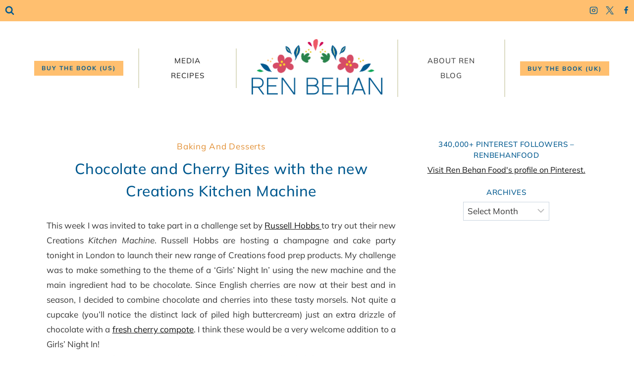

--- FILE ---
content_type: text/html; charset=UTF-8
request_url: https://www.renbehan.com/2012/07/chocolate-and-cherry-bites-with-the-new-creations-kitchen-machine.html
body_size: 19580
content:
<!doctype html>
<html lang="en-GB" class="no-js" itemtype="https://schema.org/Blog" itemscope>
<head>
	<meta charset="UTF-8">
	<meta name="viewport" content="width=device-width, initial-scale=1, minimum-scale=1">
	<title>Chocolate and Cherry Bites with the new Creations Kitchen Machine &#8211; Ren Behan &#8211; Author The Sweet Polish Kitchen</title>
<meta name='robots' content='max-image-preview:large' />
<link rel="alternate" type="application/rss+xml" title="Ren Behan - Author The Sweet Polish Kitchen &raquo; Feed" href="https://www.renbehan.com/feed" />
<link rel="alternate" type="application/rss+xml" title="Ren Behan - Author The Sweet Polish Kitchen &raquo; Comments Feed" href="https://www.renbehan.com/comments/feed" />
			<script>document.documentElement.classList.remove( 'no-js' );</script>
			<link rel="alternate" type="application/rss+xml" title="Ren Behan - Author The Sweet Polish Kitchen &raquo; Chocolate and Cherry Bites with the new Creations Kitchen Machine Comments Feed" href="https://www.renbehan.com/2012/07/chocolate-and-cherry-bites-with-the-new-creations-kitchen-machine.html/feed" />
<script>
window._wpemojiSettings = {"baseUrl":"https:\/\/s.w.org\/images\/core\/emoji\/14.0.0\/72x72\/","ext":".png","svgUrl":"https:\/\/s.w.org\/images\/core\/emoji\/14.0.0\/svg\/","svgExt":".svg","source":{"concatemoji":"https:\/\/www.renbehan.com\/wp-includes\/js\/wp-emoji-release.min.js?ver=6.4.7"}};
/*! This file is auto-generated */
!function(i,n){var o,s,e;function c(e){try{var t={supportTests:e,timestamp:(new Date).valueOf()};sessionStorage.setItem(o,JSON.stringify(t))}catch(e){}}function p(e,t,n){e.clearRect(0,0,e.canvas.width,e.canvas.height),e.fillText(t,0,0);var t=new Uint32Array(e.getImageData(0,0,e.canvas.width,e.canvas.height).data),r=(e.clearRect(0,0,e.canvas.width,e.canvas.height),e.fillText(n,0,0),new Uint32Array(e.getImageData(0,0,e.canvas.width,e.canvas.height).data));return t.every(function(e,t){return e===r[t]})}function u(e,t,n){switch(t){case"flag":return n(e,"\ud83c\udff3\ufe0f\u200d\u26a7\ufe0f","\ud83c\udff3\ufe0f\u200b\u26a7\ufe0f")?!1:!n(e,"\ud83c\uddfa\ud83c\uddf3","\ud83c\uddfa\u200b\ud83c\uddf3")&&!n(e,"\ud83c\udff4\udb40\udc67\udb40\udc62\udb40\udc65\udb40\udc6e\udb40\udc67\udb40\udc7f","\ud83c\udff4\u200b\udb40\udc67\u200b\udb40\udc62\u200b\udb40\udc65\u200b\udb40\udc6e\u200b\udb40\udc67\u200b\udb40\udc7f");case"emoji":return!n(e,"\ud83e\udef1\ud83c\udffb\u200d\ud83e\udef2\ud83c\udfff","\ud83e\udef1\ud83c\udffb\u200b\ud83e\udef2\ud83c\udfff")}return!1}function f(e,t,n){var r="undefined"!=typeof WorkerGlobalScope&&self instanceof WorkerGlobalScope?new OffscreenCanvas(300,150):i.createElement("canvas"),a=r.getContext("2d",{willReadFrequently:!0}),o=(a.textBaseline="top",a.font="600 32px Arial",{});return e.forEach(function(e){o[e]=t(a,e,n)}),o}function t(e){var t=i.createElement("script");t.src=e,t.defer=!0,i.head.appendChild(t)}"undefined"!=typeof Promise&&(o="wpEmojiSettingsSupports",s=["flag","emoji"],n.supports={everything:!0,everythingExceptFlag:!0},e=new Promise(function(e){i.addEventListener("DOMContentLoaded",e,{once:!0})}),new Promise(function(t){var n=function(){try{var e=JSON.parse(sessionStorage.getItem(o));if("object"==typeof e&&"number"==typeof e.timestamp&&(new Date).valueOf()<e.timestamp+604800&&"object"==typeof e.supportTests)return e.supportTests}catch(e){}return null}();if(!n){if("undefined"!=typeof Worker&&"undefined"!=typeof OffscreenCanvas&&"undefined"!=typeof URL&&URL.createObjectURL&&"undefined"!=typeof Blob)try{var e="postMessage("+f.toString()+"("+[JSON.stringify(s),u.toString(),p.toString()].join(",")+"));",r=new Blob([e],{type:"text/javascript"}),a=new Worker(URL.createObjectURL(r),{name:"wpTestEmojiSupports"});return void(a.onmessage=function(e){c(n=e.data),a.terminate(),t(n)})}catch(e){}c(n=f(s,u,p))}t(n)}).then(function(e){for(var t in e)n.supports[t]=e[t],n.supports.everything=n.supports.everything&&n.supports[t],"flag"!==t&&(n.supports.everythingExceptFlag=n.supports.everythingExceptFlag&&n.supports[t]);n.supports.everythingExceptFlag=n.supports.everythingExceptFlag&&!n.supports.flag,n.DOMReady=!1,n.readyCallback=function(){n.DOMReady=!0}}).then(function(){return e}).then(function(){var e;n.supports.everything||(n.readyCallback(),(e=n.source||{}).concatemoji?t(e.concatemoji):e.wpemoji&&e.twemoji&&(t(e.twemoji),t(e.wpemoji)))}))}((window,document),window._wpemojiSettings);
</script>
<style id='wp-emoji-styles-inline-css'>

	img.wp-smiley, img.emoji {
		display: inline !important;
		border: none !important;
		box-shadow: none !important;
		height: 1em !important;
		width: 1em !important;
		margin: 0 0.07em !important;
		vertical-align: -0.1em !important;
		background: none !important;
		padding: 0 !important;
	}
</style>
<link rel='stylesheet' id='wp-block-library-css' href='https://www.renbehan.com/wp-includes/css/dist/block-library/style.min.css?ver=6.4.7' media='all' />
<style id='classic-theme-styles-inline-css'>
/*! This file is auto-generated */
.wp-block-button__link{color:#fff;background-color:#32373c;border-radius:9999px;box-shadow:none;text-decoration:none;padding:calc(.667em + 2px) calc(1.333em + 2px);font-size:1.125em}.wp-block-file__button{background:#32373c;color:#fff;text-decoration:none}
</style>
<style id='global-styles-inline-css'>
body{--wp--preset--color--black: #000000;--wp--preset--color--cyan-bluish-gray: #abb8c3;--wp--preset--color--white: #ffffff;--wp--preset--color--pale-pink: #f78da7;--wp--preset--color--vivid-red: #cf2e2e;--wp--preset--color--luminous-vivid-orange: #ff6900;--wp--preset--color--luminous-vivid-amber: #fcb900;--wp--preset--color--light-green-cyan: #7bdcb5;--wp--preset--color--vivid-green-cyan: #00d084;--wp--preset--color--pale-cyan-blue: #8ed1fc;--wp--preset--color--vivid-cyan-blue: #0693e3;--wp--preset--color--vivid-purple: #9b51e0;--wp--preset--color--theme-palette-1: #ffbf6f;--wp--preset--color--theme-palette-2: #00598f;--wp--preset--color--theme-palette-3: #0f0f0f;--wp--preset--color--theme-palette-4: #444444;--wp--preset--color--theme-palette-5: #2d2d2d;--wp--preset--color--theme-palette-6: #363636;--wp--preset--color--theme-palette-7: #ebebeb;--wp--preset--color--theme-palette-8: #f7f7f7;--wp--preset--color--theme-palette-9: #ffffff;--wp--preset--gradient--vivid-cyan-blue-to-vivid-purple: linear-gradient(135deg,rgba(6,147,227,1) 0%,rgb(155,81,224) 100%);--wp--preset--gradient--light-green-cyan-to-vivid-green-cyan: linear-gradient(135deg,rgb(122,220,180) 0%,rgb(0,208,130) 100%);--wp--preset--gradient--luminous-vivid-amber-to-luminous-vivid-orange: linear-gradient(135deg,rgba(252,185,0,1) 0%,rgba(255,105,0,1) 100%);--wp--preset--gradient--luminous-vivid-orange-to-vivid-red: linear-gradient(135deg,rgba(255,105,0,1) 0%,rgb(207,46,46) 100%);--wp--preset--gradient--very-light-gray-to-cyan-bluish-gray: linear-gradient(135deg,rgb(238,238,238) 0%,rgb(169,184,195) 100%);--wp--preset--gradient--cool-to-warm-spectrum: linear-gradient(135deg,rgb(74,234,220) 0%,rgb(151,120,209) 20%,rgb(207,42,186) 40%,rgb(238,44,130) 60%,rgb(251,105,98) 80%,rgb(254,248,76) 100%);--wp--preset--gradient--blush-light-purple: linear-gradient(135deg,rgb(255,206,236) 0%,rgb(152,150,240) 100%);--wp--preset--gradient--blush-bordeaux: linear-gradient(135deg,rgb(254,205,165) 0%,rgb(254,45,45) 50%,rgb(107,0,62) 100%);--wp--preset--gradient--luminous-dusk: linear-gradient(135deg,rgb(255,203,112) 0%,rgb(199,81,192) 50%,rgb(65,88,208) 100%);--wp--preset--gradient--pale-ocean: linear-gradient(135deg,rgb(255,245,203) 0%,rgb(182,227,212) 50%,rgb(51,167,181) 100%);--wp--preset--gradient--electric-grass: linear-gradient(135deg,rgb(202,248,128) 0%,rgb(113,206,126) 100%);--wp--preset--gradient--midnight: linear-gradient(135deg,rgb(2,3,129) 0%,rgb(40,116,252) 100%);--wp--preset--font-size--small: 14px;--wp--preset--font-size--medium: 24px;--wp--preset--font-size--large: 32px;--wp--preset--font-size--x-large: 42px;--wp--preset--font-size--larger: 40px;--wp--preset--spacing--20: 0.44rem;--wp--preset--spacing--30: 0.67rem;--wp--preset--spacing--40: 1rem;--wp--preset--spacing--50: 1.5rem;--wp--preset--spacing--60: 2.25rem;--wp--preset--spacing--70: 3.38rem;--wp--preset--spacing--80: 5.06rem;--wp--preset--shadow--natural: 6px 6px 9px rgba(0, 0, 0, 0.2);--wp--preset--shadow--deep: 12px 12px 50px rgba(0, 0, 0, 0.4);--wp--preset--shadow--sharp: 6px 6px 0px rgba(0, 0, 0, 0.2);--wp--preset--shadow--outlined: 6px 6px 0px -3px rgba(255, 255, 255, 1), 6px 6px rgba(0, 0, 0, 1);--wp--preset--shadow--crisp: 6px 6px 0px rgba(0, 0, 0, 1);}:where(.is-layout-flex){gap: 0.5em;}:where(.is-layout-grid){gap: 0.5em;}body .is-layout-flow > .alignleft{float: left;margin-inline-start: 0;margin-inline-end: 2em;}body .is-layout-flow > .alignright{float: right;margin-inline-start: 2em;margin-inline-end: 0;}body .is-layout-flow > .aligncenter{margin-left: auto !important;margin-right: auto !important;}body .is-layout-constrained > .alignleft{float: left;margin-inline-start: 0;margin-inline-end: 2em;}body .is-layout-constrained > .alignright{float: right;margin-inline-start: 2em;margin-inline-end: 0;}body .is-layout-constrained > .aligncenter{margin-left: auto !important;margin-right: auto !important;}body .is-layout-constrained > :where(:not(.alignleft):not(.alignright):not(.alignfull)){max-width: var(--wp--style--global--content-size);margin-left: auto !important;margin-right: auto !important;}body .is-layout-constrained > .alignwide{max-width: var(--wp--style--global--wide-size);}body .is-layout-flex{display: flex;}body .is-layout-flex{flex-wrap: wrap;align-items: center;}body .is-layout-flex > *{margin: 0;}body .is-layout-grid{display: grid;}body .is-layout-grid > *{margin: 0;}:where(.wp-block-columns.is-layout-flex){gap: 2em;}:where(.wp-block-columns.is-layout-grid){gap: 2em;}:where(.wp-block-post-template.is-layout-flex){gap: 1.25em;}:where(.wp-block-post-template.is-layout-grid){gap: 1.25em;}.has-black-color{color: var(--wp--preset--color--black) !important;}.has-cyan-bluish-gray-color{color: var(--wp--preset--color--cyan-bluish-gray) !important;}.has-white-color{color: var(--wp--preset--color--white) !important;}.has-pale-pink-color{color: var(--wp--preset--color--pale-pink) !important;}.has-vivid-red-color{color: var(--wp--preset--color--vivid-red) !important;}.has-luminous-vivid-orange-color{color: var(--wp--preset--color--luminous-vivid-orange) !important;}.has-luminous-vivid-amber-color{color: var(--wp--preset--color--luminous-vivid-amber) !important;}.has-light-green-cyan-color{color: var(--wp--preset--color--light-green-cyan) !important;}.has-vivid-green-cyan-color{color: var(--wp--preset--color--vivid-green-cyan) !important;}.has-pale-cyan-blue-color{color: var(--wp--preset--color--pale-cyan-blue) !important;}.has-vivid-cyan-blue-color{color: var(--wp--preset--color--vivid-cyan-blue) !important;}.has-vivid-purple-color{color: var(--wp--preset--color--vivid-purple) !important;}.has-black-background-color{background-color: var(--wp--preset--color--black) !important;}.has-cyan-bluish-gray-background-color{background-color: var(--wp--preset--color--cyan-bluish-gray) !important;}.has-white-background-color{background-color: var(--wp--preset--color--white) !important;}.has-pale-pink-background-color{background-color: var(--wp--preset--color--pale-pink) !important;}.has-vivid-red-background-color{background-color: var(--wp--preset--color--vivid-red) !important;}.has-luminous-vivid-orange-background-color{background-color: var(--wp--preset--color--luminous-vivid-orange) !important;}.has-luminous-vivid-amber-background-color{background-color: var(--wp--preset--color--luminous-vivid-amber) !important;}.has-light-green-cyan-background-color{background-color: var(--wp--preset--color--light-green-cyan) !important;}.has-vivid-green-cyan-background-color{background-color: var(--wp--preset--color--vivid-green-cyan) !important;}.has-pale-cyan-blue-background-color{background-color: var(--wp--preset--color--pale-cyan-blue) !important;}.has-vivid-cyan-blue-background-color{background-color: var(--wp--preset--color--vivid-cyan-blue) !important;}.has-vivid-purple-background-color{background-color: var(--wp--preset--color--vivid-purple) !important;}.has-black-border-color{border-color: var(--wp--preset--color--black) !important;}.has-cyan-bluish-gray-border-color{border-color: var(--wp--preset--color--cyan-bluish-gray) !important;}.has-white-border-color{border-color: var(--wp--preset--color--white) !important;}.has-pale-pink-border-color{border-color: var(--wp--preset--color--pale-pink) !important;}.has-vivid-red-border-color{border-color: var(--wp--preset--color--vivid-red) !important;}.has-luminous-vivid-orange-border-color{border-color: var(--wp--preset--color--luminous-vivid-orange) !important;}.has-luminous-vivid-amber-border-color{border-color: var(--wp--preset--color--luminous-vivid-amber) !important;}.has-light-green-cyan-border-color{border-color: var(--wp--preset--color--light-green-cyan) !important;}.has-vivid-green-cyan-border-color{border-color: var(--wp--preset--color--vivid-green-cyan) !important;}.has-pale-cyan-blue-border-color{border-color: var(--wp--preset--color--pale-cyan-blue) !important;}.has-vivid-cyan-blue-border-color{border-color: var(--wp--preset--color--vivid-cyan-blue) !important;}.has-vivid-purple-border-color{border-color: var(--wp--preset--color--vivid-purple) !important;}.has-vivid-cyan-blue-to-vivid-purple-gradient-background{background: var(--wp--preset--gradient--vivid-cyan-blue-to-vivid-purple) !important;}.has-light-green-cyan-to-vivid-green-cyan-gradient-background{background: var(--wp--preset--gradient--light-green-cyan-to-vivid-green-cyan) !important;}.has-luminous-vivid-amber-to-luminous-vivid-orange-gradient-background{background: var(--wp--preset--gradient--luminous-vivid-amber-to-luminous-vivid-orange) !important;}.has-luminous-vivid-orange-to-vivid-red-gradient-background{background: var(--wp--preset--gradient--luminous-vivid-orange-to-vivid-red) !important;}.has-very-light-gray-to-cyan-bluish-gray-gradient-background{background: var(--wp--preset--gradient--very-light-gray-to-cyan-bluish-gray) !important;}.has-cool-to-warm-spectrum-gradient-background{background: var(--wp--preset--gradient--cool-to-warm-spectrum) !important;}.has-blush-light-purple-gradient-background{background: var(--wp--preset--gradient--blush-light-purple) !important;}.has-blush-bordeaux-gradient-background{background: var(--wp--preset--gradient--blush-bordeaux) !important;}.has-luminous-dusk-gradient-background{background: var(--wp--preset--gradient--luminous-dusk) !important;}.has-pale-ocean-gradient-background{background: var(--wp--preset--gradient--pale-ocean) !important;}.has-electric-grass-gradient-background{background: var(--wp--preset--gradient--electric-grass) !important;}.has-midnight-gradient-background{background: var(--wp--preset--gradient--midnight) !important;}.has-small-font-size{font-size: var(--wp--preset--font-size--small) !important;}.has-medium-font-size{font-size: var(--wp--preset--font-size--medium) !important;}.has-large-font-size{font-size: var(--wp--preset--font-size--large) !important;}.has-x-large-font-size{font-size: var(--wp--preset--font-size--x-large) !important;}
.wp-block-navigation a:where(:not(.wp-element-button)){color: inherit;}
:where(.wp-block-post-template.is-layout-flex){gap: 1.25em;}:where(.wp-block-post-template.is-layout-grid){gap: 1.25em;}
:where(.wp-block-columns.is-layout-flex){gap: 2em;}:where(.wp-block-columns.is-layout-grid){gap: 2em;}
.wp-block-pullquote{font-size: 1.5em;line-height: 1.6;}
</style>
<link rel='stylesheet' id='kadence-global-css' href='https://www.renbehan.com/wp-content/themes/kadence/assets/css/global.min.css?ver=1.1.51' media='all' />
<style id='kadence-global-inline-css'>
/* Kadence Base CSS */
:root{--global-palette1:#ffbf6f;--global-palette2:#00598f;--global-palette3:#0f0f0f;--global-palette4:#444444;--global-palette5:#2d2d2d;--global-palette6:#363636;--global-palette7:#ebebeb;--global-palette8:#f7f7f7;--global-palette9:#ffffff;--global-palette9rgb:255, 255, 255;--global-palette-highlight:var(--global-palette3);--global-palette-highlight-alt:var(--global-palette1);--global-palette-highlight-alt2:var(--global-palette9);--global-palette-btn-bg:var(--global-palette1);--global-palette-btn-bg-hover:#d64c66;--global-palette-btn:var(--global-palette2);--global-palette-btn-hover:var(--global-palette9);--global-body-font-family:Mulish, sans-serif;--global-heading-font-family:Mulish, sans-serif;--global-primary-nav-font-family:inherit;--global-fallback-font:sans-serif;--global-display-fallback-font:sans-serif;--global-content-width:1140px;--global-content-narrow-width:842px;--global-content-edge-padding:1.5rem;--global-content-boxed-padding:2rem;--global-calc-content-width:calc(1140px - var(--global-content-edge-padding) - var(--global-content-edge-padding) );--wp--style--global--content-size:var(--global-calc-content-width);}.wp-site-blocks{--global-vw:calc( 100vw - ( 0.5 * var(--scrollbar-offset)));}body{background:var(--global-palette9);}body, input, select, optgroup, textarea{font-style:normal;font-weight:normal;font-size:17px;line-height:1.8;font-family:var(--global-body-font-family);color:var(--global-palette6);}.content-bg, body.content-style-unboxed .site{background:var(--global-palette9);}h1,h2,h3,h4,h5,h6{font-family:var(--global-heading-font-family);}h1{font-style:normal;font-weight:500;font-size:27px;line-height:1.2;letter-spacing:0.5px;color:var(--global-palette3);}h2{font-style:normal;font-weight:500;font-size:25px;line-height:1.2;letter-spacing:0.5px;color:var(--global-palette3);}h3{font-style:normal;font-weight:500;font-size:23px;line-height:1.2;letter-spacing:0.5px;color:var(--global-palette3);}h4{font-style:normal;font-weight:500;font-size:20px;line-height:1.5;color:var(--global-palette4);}h5{font-style:normal;font-weight:500;font-size:14px;line-height:1.5;letter-spacing:0.5px;text-transform:uppercase;color:var(--global-palette2);}h6{font-style:normal;font-weight:normal;font-size:12px;line-height:1.5;color:var(--global-palette5);}.entry-hero h1{font-style:normal;font-weight:800;font-size:26px;letter-spacing:3px;text-transform:uppercase;}.entry-hero .kadence-breadcrumbs, .entry-hero .search-form{font-style:normal;}@media all and (max-width: 1024px){h1{font-size:32px;}.wp-site-blocks .entry-hero h1{font-size:28px;}}@media all and (max-width: 767px){h1{font-size:27px;line-height:1.2;}.wp-site-blocks .entry-hero h1{font-size:28px;}}.entry-hero .kadence-breadcrumbs{max-width:1140px;}.site-container, .site-header-row-layout-contained, .site-footer-row-layout-contained, .entry-hero-layout-contained, .comments-area, .alignfull > .wp-block-cover__inner-container, .alignwide > .wp-block-cover__inner-container{max-width:var(--global-content-width);}.content-width-narrow .content-container.site-container, .content-width-narrow .hero-container.site-container{max-width:var(--global-content-narrow-width);}@media all and (min-width: 1370px){.wp-site-blocks .content-container  .alignwide{margin-left:-115px;margin-right:-115px;width:unset;max-width:unset;}}@media all and (min-width: 1102px){.content-width-narrow .wp-site-blocks .content-container .alignwide{margin-left:-130px;margin-right:-130px;width:unset;max-width:unset;}}.content-style-boxed .wp-site-blocks .entry-content .alignwide{margin-left:calc( -1 * var( --global-content-boxed-padding ) );margin-right:calc( -1 * var( --global-content-boxed-padding ) );}.content-area{margin-top:3rem;margin-bottom:3rem;}@media all and (max-width: 1024px){.content-area{margin-top:2rem;margin-bottom:2rem;}}@media all and (max-width: 767px){.content-area{margin-top:2rem;margin-bottom:2rem;}}@media all and (max-width: 1024px){:root{--global-content-boxed-padding:2rem;}}@media all and (max-width: 767px){:root{--global-content-boxed-padding:1.5rem;}}.entry-content-wrap{padding:2rem;}@media all and (max-width: 1024px){.entry-content-wrap{padding:2rem;}}@media all and (max-width: 767px){.entry-content-wrap{padding:1.5rem;}}.entry.single-entry{box-shadow:0px 0px 0px 0px rgba(0,0,0,0.05);}.entry.loop-entry{box-shadow:0px 0px 0px 0px rgba(0,0,0,0.05);}.loop-entry .entry-content-wrap{padding:2rem;}@media all and (max-width: 1024px){.loop-entry .entry-content-wrap{padding:2rem;}}@media all and (max-width: 767px){.loop-entry .entry-content-wrap{padding:1.5rem;}}.has-sidebar:not(.has-left-sidebar) .content-container{grid-template-columns:1fr 30%;}.has-sidebar.has-left-sidebar .content-container{grid-template-columns:30% 1fr;}.primary-sidebar.widget-area .widget{margin-bottom:1.5em;font-style:normal;font-size:16px;line-height:1.39;color:var(--global-palette3);}.primary-sidebar.widget-area .widget-title{font-style:normal;font-weight:500;font-size:15px;line-height:1.5;text-transform:uppercase;color:var(--global-palette2);}.primary-sidebar.widget-area .sidebar-inner-wrap a:where(:not(.button):not(.wp-block-button__link):not(.wp-element-button)){color:var(--global-palette4);}.primary-sidebar.widget-area .sidebar-inner-wrap a:where(:not(.button):not(.wp-block-button__link):not(.wp-element-button)):hover{color:var(--global-palette2);}button, .button, .wp-block-button__link, input[type="button"], input[type="reset"], input[type="submit"], .fl-button, .elementor-button-wrapper .elementor-button{font-style:normal;font-weight:700;font-size:12px;letter-spacing:2px;text-transform:uppercase;border-radius:0px;padding:5px 15px 6px 15px;box-shadow:0px 0px 0px 0px rgba(0,0,0,0);}.wp-block-button.is-style-outline .wp-block-button__link{padding:5px 15px 6px 15px;}button:hover, button:focus, button:active, .button:hover, .button:focus, .button:active, .wp-block-button__link:hover, .wp-block-button__link:focus, .wp-block-button__link:active, input[type="button"]:hover, input[type="button"]:focus, input[type="button"]:active, input[type="reset"]:hover, input[type="reset"]:focus, input[type="reset"]:active, input[type="submit"]:hover, input[type="submit"]:focus, input[type="submit"]:active, .elementor-button-wrapper .elementor-button:hover, .elementor-button-wrapper .elementor-button:focus, .elementor-button-wrapper .elementor-button:active{box-shadow:0px 0px 0px 0px rgba(0,0,0,0.1);}.kb-button.kb-btn-global-outline.kb-btn-global-inherit{padding-top:calc(5px - 2px);padding-right:calc(15px - 2px);padding-bottom:calc(6px - 2px);padding-left:calc(15px - 2px);}@media all and (min-width: 1025px){.transparent-header .entry-hero .entry-hero-container-inner{padding-top:calc(30px + 180px);}}@media all and (max-width: 1024px){.mobile-transparent-header .entry-hero .entry-hero-container-inner{padding-top:calc(30px + 77px);}}@media all and (max-width: 767px){.mobile-transparent-header .entry-hero .entry-hero-container-inner{padding-top:calc(30px + 85px);}}.entry-author-style-center{padding-top:var(--global-md-spacing);border-top:1px solid var(--global-gray-500);}.entry-author-style-center .entry-author-avatar, .entry-meta .author-avatar{display:none;}.entry-author-style-normal .entry-author-profile{padding-left:0px;}#comments .comment-meta{margin-left:0px;}.comment-metadata a:not(.comment-edit-link), .comment-body .edit-link:before{display:none;}body.single .content-bg, body.content-style-unboxed.single .site{background:var(--global-palette9);}body.single .entry-related{background:var(--global-palette9);}.wp-site-blocks .entry-related h2.entry-related-title{font-style:normal;font-size:19px;letter-spacing:1.5px;text-transform:uppercase;color:var(--global-palette2);}.wp-site-blocks .post-title h1{font-style:normal;font-size:30px;line-height:1.5;color:var(--global-palette2);}@media all and (max-width: 767px){.wp-site-blocks .post-title h1{font-size:30px;}}.post-title .entry-taxonomies, .post-title .entry-taxonomies a{font-style:normal;font-weight:400;font-size:17px;text-transform:capitalize;color:#e28f33;}.post-title .entry-taxonomies .category-style-pill a{background:#e28f33;}@media all and (max-width: 1024px){.post-title .entry-taxonomies{font-size:12px;line-height:1.5;}}@media all and (max-width: 767px){.post-title .entry-taxonomies{font-size:11px;line-height:1.5;}}.post-title .entry-meta{font-style:normal;font-weight:400;font-size:18px;line-height:1;text-transform:lowercase;}.entry-hero.post-hero-section .entry-header{min-height:200px;}.loop-entry.type-post h2.entry-title{font-style:normal;font-weight:500;font-size:20px;letter-spacing:0px;color:var(--global-palette2);}.loop-entry.type-post .entry-taxonomies, .loop-entry.type-post .entry-taxonomies a{color:var(--global-palette1);}.loop-entry.type-post .entry-taxonomies .category-style-pill a{background:var(--global-palette1);}
/* Kadence Header CSS */
@media all and (max-width: 1024px){.mobile-transparent-header #masthead{position:absolute;left:0px;right:0px;z-index:100;}.kadence-scrollbar-fixer.mobile-transparent-header #masthead{right:var(--scrollbar-offset,0);}.mobile-transparent-header #masthead, .mobile-transparent-header .site-top-header-wrap .site-header-row-container-inner, .mobile-transparent-header .site-main-header-wrap .site-header-row-container-inner, .mobile-transparent-header .site-bottom-header-wrap .site-header-row-container-inner{background:transparent;}.site-header-row-tablet-layout-fullwidth, .site-header-row-tablet-layout-standard{padding:0px;}}@media all and (min-width: 1025px){.transparent-header #masthead{position:absolute;left:0px;right:0px;z-index:100;}.transparent-header.kadence-scrollbar-fixer #masthead{right:var(--scrollbar-offset,0);}.transparent-header #masthead, .transparent-header .site-top-header-wrap .site-header-row-container-inner, .transparent-header .site-main-header-wrap .site-header-row-container-inner, .transparent-header .site-bottom-header-wrap .site-header-row-container-inner{background:transparent;}}.site-branding a.brand img{max-width:264px;}.site-branding a.brand img.svg-logo-image{width:264px;}@media all and (max-width: 1024px){.site-branding a.brand img{max-width:264px;}.site-branding a.brand img.svg-logo-image{width:264px;}}@media all and (max-width: 767px){.site-branding a.brand img{max-width:264.5px;}.site-branding a.brand img.svg-logo-image{width:264.5px;}}.site-branding{padding:0px 30px 5px 30px;}@media all and (max-width: 1024px){.site-branding{padding:20px 0px 15px 0px;}}@media all and (max-width: 767px){.site-branding{padding:10px 0px 15px 0px;}}@media all and (max-width: 1024px){.site-branding .site-title{font-size:20px;}}@media all and (max-width: 767px){.site-branding .site-title{font-size:18px;}}#masthead, #masthead .kadence-sticky-header.item-is-fixed:not(.item-at-start):not(.site-header-row-container):not(.site-main-header-wrap), #masthead .kadence-sticky-header.item-is-fixed:not(.item-at-start) > .site-header-row-container-inner{background:var(--global-palette3);}@media all and (max-width: 1024px){#masthead, #masthead .kadence-sticky-header.item-is-fixed:not(.item-at-start):not(.site-header-row-container):not(.site-main-header-wrap), #masthead .kadence-sticky-header.item-is-fixed:not(.item-at-start) > .site-header-row-container-inner{background:var(--global-palette4);}}.site-main-header-wrap .site-header-row-container-inner{background:var(--global-palette9);border-top:10px none var(--global-palette1);border-bottom:1px none var(--global-palette7);}.site-main-header-inner-wrap{min-height:180px;}@media all and (max-width: 1024px){.site-main-header-wrap .site-header-row-container-inner{border-bottom:1px none #cfcfcf;}.site-main-header-inner-wrap{min-height:77px;}}@media all and (max-width: 767px){.site-main-header-inner-wrap{min-height:85px;}}.site-main-header-wrap .site-header-row-container-inner>.site-container{padding:5px 0px 5px 0px;}.site-top-header-wrap .site-header-row-container-inner{background:var(--global-palette1);border-bottom:1px none var(--global-palette7);}.site-top-header-inner-wrap{min-height:30px;}@media all and (max-width: 1024px){.site-top-header-wrap .site-header-row-container-inner{background:var(--global-palette1);}}.site-top-header-wrap .site-header-row-container-inner>.site-container{padding:5px 0px 5px 0px;}.header-navigation[class*="header-navigation-style-underline"] .header-menu-container.primary-menu-container>ul>li>a:after{width:calc( 100% - 1.8em);}.main-navigation .primary-menu-container > ul > li.menu-item > a{padding-left:calc(1.8em / 2);padding-right:calc(1.8em / 2);padding-top:0.1em;padding-bottom:0.1em;color:var(--global-palette5);}.main-navigation .primary-menu-container > ul > li.menu-item .dropdown-nav-special-toggle{right:calc(1.8em / 2);}.main-navigation .primary-menu-container > ul li.menu-item > a{font-style:normal;font-weight:500;font-size:15px;letter-spacing:1px;text-transform:uppercase;}.main-navigation .primary-menu-container > ul > li.menu-item > a:hover{color:var(--global-palette2);}.main-navigation .primary-menu-container > ul > li.menu-item.current-menu-item > a{color:var(--global-palette4);}.header-navigation[class*="header-navigation-style-underline"] .header-menu-container.secondary-menu-container>ul>li>a:after{width:calc( 100% - 1.2em);}.secondary-navigation .secondary-menu-container > ul > li.menu-item > a{padding-left:calc(1.2em / 2);padding-right:calc(1.2em / 2);padding-top:0.1em;padding-bottom:0.1em;color:var(--global-palette4);}.secondary-navigation .primary-menu-container > ul > li.menu-item .dropdown-nav-special-toggle{right:calc(1.2em / 2);}.secondary-navigation .secondary-menu-container > ul li.menu-item > a{font-style:normal;font-weight:500;font-size:15px;letter-spacing:1px;text-transform:uppercase;}.secondary-navigation .secondary-menu-container > ul > li.menu-item > a:hover{color:var(--global-palette2);}.header-navigation[class*="header-navigation-style-underline"] .header-menu-container.secondary-menu-container>ul>li.current-menu-ancestor>a:after{transform:scale(1, 1) translate(50%, 0);}.secondary-navigation .secondary-menu-container > ul > li.menu-item.current-menu-item > a, .secondary-navigation .secondary-menu-container > ul > li.menu-item.current-menu-ancestor > a{color:var(--global-palette4);}.header-navigation .header-menu-container ul ul.sub-menu, .header-navigation .header-menu-container ul ul.submenu{background:var(--global-palette8);box-shadow:0px 2px 8px 0px rgba(0,0,0,0.1);}.header-navigation .header-menu-container ul ul li.menu-item, .header-menu-container ul.menu > li.kadence-menu-mega-enabled > ul > li.menu-item > a{border-bottom:1px none var(--global-palette5);}.header-navigation .header-menu-container ul ul li.menu-item > a{width:200px;padding-top:0.6em;padding-bottom:0.6em;color:var(--global-palette3);font-style:normal;font-weight:600;font-size:13px;text-transform:uppercase;}.header-navigation .header-menu-container ul ul li.menu-item > a:hover{color:var(--global-palette2);background:var(--global-palette8);}.header-navigation .header-menu-container ul ul li.menu-item.current-menu-item > a{color:var(--global-palette3);background:var(--global-palette8);}.mobile-toggle-open-container .menu-toggle-open, .mobile-toggle-open-container .menu-toggle-open:focus{color:var(--global-palette2);padding:0.4em 0em 0.4em 0em;font-size:14px;}.mobile-toggle-open-container .menu-toggle-open.menu-toggle-style-bordered{border:1px solid currentColor;}.mobile-toggle-open-container .menu-toggle-open .menu-toggle-icon{font-size:28px;}.mobile-toggle-open-container .menu-toggle-open:hover, .mobile-toggle-open-container .menu-toggle-open:focus-visible{color:var(--global-palette2);}.mobile-navigation ul li{font-style:normal;font-weight:600;font-size:17px;line-height:1;letter-spacing:2px;font-family:Montserrat, sans-serif;text-transform:uppercase;}.mobile-navigation ul li a{padding-top:1em;padding-bottom:1em;}.mobile-navigation ul li > a, .mobile-navigation ul li.menu-item-has-children > .drawer-nav-drop-wrap{color:var(--global-palette2);}.mobile-navigation ul li > a:hover, .mobile-navigation ul li.menu-item-has-children > .drawer-nav-drop-wrap:hover{color:var(--global-palette1);}.mobile-navigation ul li.current-menu-item > a, .mobile-navigation ul li.current-menu-item.menu-item-has-children > .drawer-nav-drop-wrap{color:var(--global-palette2);}.mobile-navigation ul li.menu-item-has-children .drawer-nav-drop-wrap, .mobile-navigation ul li:not(.menu-item-has-children) a{border-bottom:1px solid rgba(101,101,101,0.2);}.mobile-navigation:not(.drawer-navigation-parent-toggle-true) ul li.menu-item-has-children .drawer-nav-drop-wrap button{border-left:1px solid rgba(101,101,101,0.2);}#mobile-drawer .drawer-inner, #mobile-drawer.popup-drawer-layout-fullwidth.popup-drawer-animation-slice .pop-portion-bg, #mobile-drawer.popup-drawer-layout-fullwidth.popup-drawer-animation-slice.pop-animated.show-drawer .drawer-inner{background:var(--global-palette9);}#mobile-drawer .drawer-header .drawer-toggle{padding:0.6em 0.15em 0.6em 0.15em;font-size:24px;}#mobile-drawer .drawer-header .drawer-toggle, #mobile-drawer .drawer-header .drawer-toggle:focus{color:var(--global-palette3);}#mobile-drawer .drawer-header .drawer-toggle:hover, #mobile-drawer .drawer-header .drawer-toggle:focus:hover{color:var(--global-palette3);}#main-header .header-button{font-style:normal;border-radius:0px 0px 0px 0px;border:2px none transparent;box-shadow:0px 0px 0px -7px rgba(0,0,0,0);}#main-header .header-button.button-size-custom{padding:5px 15px 5px 15px;}#main-header .header-button:hover{box-shadow:0px 0px 0px 0px rgba(0,0,0,0.1);}.header-html{font-style:normal;font-weight:700;font-size:16px;letter-spacing:2px;text-transform:uppercase;color:var(--global-palette9);}.header-html a{color:var(--global-palette3);}.header-html a:hover{color:var(--global-palette5);}.header-social-wrap .header-social-inner-wrap{font-size:0.96em;gap:0.3em;}.header-social-wrap .header-social-inner-wrap .social-button{color:var(--global-palette2);background:var(--global-palette1);border:2px none transparent;border-radius:50%;}.header-social-wrap .header-social-inner-wrap .social-button:hover{color:var(--global-palette2);background:var(--global-palette1);}.header-mobile-social-wrap .header-mobile-social-inner-wrap{font-size:0.9em;gap:0.21em;}.header-mobile-social-wrap .header-mobile-social-inner-wrap .social-button{color:var(--global-palette2);background:rgba(0,0,0,0);border:2px none transparent;border-radius:3px;}.header-mobile-social-wrap .header-mobile-social-inner-wrap .social-button:hover{color:var(--global-palette2);background:rgba(0,0,0,0);}.search-toggle-open-container .search-toggle-open{color:var(--global-palette2);padding:0px 10px 0px 10px;margin:0px 0px 0px 0px;}.search-toggle-open-container .search-toggle-open.search-toggle-style-bordered{border:0px solid currentColor;}.search-toggle-open-container .search-toggle-open .search-toggle-icon{font-size:1.6em;}.search-toggle-open-container .search-toggle-open:hover, .search-toggle-open-container .search-toggle-open:focus{color:var(--global-palette2);}#search-drawer .drawer-inner .drawer-content form input.search-field, #search-drawer .drawer-inner .drawer-content form .kadence-search-icon-wrap, #search-drawer .drawer-header{color:var(--global-palette3);}#search-drawer .drawer-inner .drawer-content form input.search-field:focus, #search-drawer .drawer-inner .drawer-content form input.search-submit:hover ~ .kadence-search-icon-wrap, #search-drawer .drawer-inner .drawer-content form button[type="submit"]:hover ~ .kadence-search-icon-wrap{color:var(--global-palette3);}#search-drawer .drawer-inner{background:rgba(247,247,247,0.85);}.mobile-html{font-style:normal;}
/* Kadence Footer CSS */
#colophon{background:var(--global-palette8);}@media all and (max-width: 1024px){#colophon{background:var(--global-palette1);}}.site-middle-footer-wrap .site-footer-row-container-inner{background:var(--global-palette1);font-style:normal;font-size:16px;color:var(--global-palette9);border-top:1px none var(--global-palette5);border-bottom:1px none var(--global-palette5);}.site-footer .site-middle-footer-wrap a:where(:not(.button):not(.wp-block-button__link):not(.wp-element-button)){color:var(--global-palette9);}.site-footer .site-middle-footer-wrap a:where(:not(.button):not(.wp-block-button__link):not(.wp-element-button)):hover{color:var(--global-palette1);}.site-middle-footer-inner-wrap{padding-top:30px;padding-bottom:20px;grid-column-gap:0px;grid-row-gap:0px;}.site-middle-footer-inner-wrap .widget{margin-bottom:0px;}.site-middle-footer-inner-wrap .widget-area .widget-title{font-style:normal;font-size:16px;color:var(--global-palette9);}.site-middle-footer-inner-wrap .site-footer-section:not(:last-child):after{right:calc(-0px / 2);}@media all and (max-width: 1024px){.site-middle-footer-inner-wrap{padding-top:40px;}}.site-bottom-footer-wrap .site-footer-row-container-inner{background:var(--global-palette1);font-style:normal;font-size:10px;line-height:1.7;letter-spacing:1px;color:var(--global-palette3);border-top:1px none rgba(237,242,247,0.15);border-bottom:10px none var(--global-palette1);}.site-footer .site-bottom-footer-wrap a:where(:not(.button):not(.wp-block-button__link):not(.wp-element-button)){color:var(--global-palette4);}.site-footer .site-bottom-footer-wrap a:where(:not(.button):not(.wp-block-button__link):not(.wp-element-button)):hover{color:var(--global-palette9);}.site-bottom-footer-inner-wrap{padding-top:0px;padding-bottom:10px;grid-column-gap:30px;}.site-bottom-footer-inner-wrap .widget{margin-bottom:30px;}.site-bottom-footer-inner-wrap .widget-area .widget-title{font-style:normal;color:var(--global-palette3);}.site-bottom-footer-inner-wrap .site-footer-section:not(:last-child):after{right:calc(-30px / 2);}.footer-social-wrap .footer-social-inner-wrap{font-size:1.45em;gap:0.5em;}.site-footer .site-footer-wrap .site-footer-section .footer-social-wrap .footer-social-inner-wrap .social-button{color:var(--global-palette2);background:rgba(101,101,101,0);border:1px none currentColor;border-color:rgba(237,242,247,0.25);border-radius:3px;}.site-footer .site-footer-wrap .site-footer-section .footer-social-wrap .footer-social-inner-wrap .social-button:hover{color:#198c1d;background:rgba(255,191,111,0);}.footer-social-wrap .social-button .social-label{font-style:normal;font-size:15px;}#colophon .footer-html{font-style:normal;font-size:9px;line-height:1.4;letter-spacing:1px;text-transform:uppercase;color:var(--global-palette4);margin:0em 0em 0em 0em;}@media all and (max-width: 767px){#colophon .footer-html{font-size:11px;}}#colophon .site-footer-row-container .site-footer-row .footer-html a{color:var(--global-palette9);}#colophon .site-footer-row-container .site-footer-row .footer-html a:hover{color:var(--global-palette9);}
</style>
<link rel='stylesheet' id='kadence-header-css' href='https://www.renbehan.com/wp-content/themes/kadence/assets/css/header.min.css?ver=1.1.51' media='all' />
<link rel='stylesheet' id='kadence-content-css' href='https://www.renbehan.com/wp-content/themes/kadence/assets/css/content.min.css?ver=1.1.51' media='all' />
<link rel='stylesheet' id='kadence-comments-css' href='https://www.renbehan.com/wp-content/themes/kadence/assets/css/comments.min.css?ver=1.1.51' media='all' />
<link rel='stylesheet' id='kadence-sidebar-css' href='https://www.renbehan.com/wp-content/themes/kadence/assets/css/sidebar.min.css?ver=1.1.51' media='all' />
<link rel='stylesheet' id='kadence-related-posts-css' href='https://www.renbehan.com/wp-content/themes/kadence/assets/css/related-posts.min.css?ver=1.1.51' media='all' />
<link rel='stylesheet' id='kad-splide-css' href='https://www.renbehan.com/wp-content/themes/kadence/assets/css/kadence-splide.min.css?ver=1.1.51' media='all' />
<link rel='stylesheet' id='kadence-footer-css' href='https://www.renbehan.com/wp-content/themes/kadence/assets/css/footer.min.css?ver=1.1.51' media='all' />
<link rel="https://api.w.org/" href="https://www.renbehan.com/wp-json/" /><link rel="alternate" type="application/json" href="https://www.renbehan.com/wp-json/wp/v2/posts/5584" /><link rel="EditURI" type="application/rsd+xml" title="RSD" href="https://www.renbehan.com/xmlrpc.php?rsd" />
<meta name="generator" content="WordPress 6.4.7" />
<link rel="canonical" href="https://www.renbehan.com/2012/07/chocolate-and-cherry-bites-with-the-new-creations-kitchen-machine.html" />
<link rel='shortlink' href='https://www.renbehan.com/?p=5584' />
<link rel="alternate" type="application/json+oembed" href="https://www.renbehan.com/wp-json/oembed/1.0/embed?url=https%3A%2F%2Fwww.renbehan.com%2F2012%2F07%2Fchocolate-and-cherry-bites-with-the-new-creations-kitchen-machine.html" />
<link rel="alternate" type="text/xml+oembed" href="https://www.renbehan.com/wp-json/oembed/1.0/embed?url=https%3A%2F%2Fwww.renbehan.com%2F2012%2F07%2Fchocolate-and-cherry-bites-with-the-new-creations-kitchen-machine.html&#038;format=xml" />
<link rel="pingback" href="https://www.renbehan.com/xmlrpc.php"><link rel="preload" href="https://www.renbehan.com/wp-content/fonts/montserrat/JTUHjIg1_i6t8kCHKm4532VJOt5-QNFgpCu173w5aXo.woff2" as="font" type="font/woff2" crossorigin><link rel="preload" href="https://www.renbehan.com/wp-content/fonts/mulish/1Pttg83HX_SGhgqk2jovaqQ.woff2" as="font" type="font/woff2" crossorigin><link rel="preload" href="https://www.renbehan.com/wp-content/fonts/mulish/1Ptvg83HX_SGhgqk3wot.woff2" as="font" type="font/woff2" crossorigin><link rel='stylesheet' id='kadence-fonts-css' href='https://www.renbehan.com/wp-content/fonts/5e04e5be373868fc89cfae597679a043.css?ver=1.1.51' media='all' />
<link rel="icon" href="https://www.renbehan.com/wp-content/uploads/2017/07/cropped-siteicon-1-32x32.png" sizes="32x32" />
<link rel="icon" href="https://www.renbehan.com/wp-content/uploads/2017/07/cropped-siteicon-1-192x192.png" sizes="192x192" />
<link rel="apple-touch-icon" href="https://www.renbehan.com/wp-content/uploads/2017/07/cropped-siteicon-1-180x180.png" />
<meta name="msapplication-TileImage" content="https://www.renbehan.com/wp-content/uploads/2017/07/cropped-siteicon-1-270x270.png" />
		<style id="wp-custom-css">
			.header-navigation .menu {
	flex-direction: column;
	padding: 10px 50px;
	border-left: 2px solid #dddcc5;
	border-right: 2px solid #dddcc5;
}
.header-navigation #primary-menu.menu {
	margin-left: 20px;
}
.header-navigation #secondary-menu.menu {
	margin-right: 20px;
	padding-top: 28px;
	padding-bottom: 28px;
}
button.top {
	font-size: 8px !important;
}
button a {
	text-decoration: none !important;
	color: var(--global-palette-btn) !important;
}
button a:hover {
	color: white !important;
}
@media only screen and (max-width: 500px) {
	button.top {
	display: block !important;
		margin: 0 auto 20px !important;
		font-size: 12px !important;
}
}
.primary-sidebar {
	text-align: center;
}
/*.blog .page-title {
	display: none;
}*/
#search-drawer .drawer-inner input.search-field:focus {
box-shadow: none !important;
}		</style>
		</head>

<body class="post-template-default single single-post postid-5584 single-format-standard wp-custom-logo wp-embed-responsive footer-on-bottom hide-focus-outline link-style-standard has-sidebar content-title-style-normal content-width-normal content-style-unboxed content-vertical-padding-show non-transparent-header mobile-non-transparent-header">
<div id="wrapper" class="site wp-site-blocks">
			<a class="skip-link screen-reader-text scroll-ignore" href="#main">Skip to content</a>
		<header id="masthead" class="site-header" role="banner" itemtype="https://schema.org/WPHeader" itemscope>
	<div id="main-header" class="site-header-wrap">
		<div class="site-header-inner-wrap">
			<div class="site-header-upper-wrap">
				<div class="site-header-upper-inner-wrap">
					<div class="site-top-header-wrap site-header-row-container site-header-focus-item site-header-row-layout-fullwidth" data-section="kadence_customizer_header_top">
	<div class="site-header-row-container-inner">
				<div class="site-container">
			<div class="site-top-header-inner-wrap site-header-row site-header-row-has-sides site-header-row-no-center">
									<div class="site-header-top-section-left site-header-section site-header-section-left">
						<div class="site-header-item site-header-focus-item" data-section="kadence_customizer_header_search">
		<div class="search-toggle-open-container">
						<button class="search-toggle-open drawer-toggle search-toggle-style-bordered" aria-label="View Search Form" data-toggle-target="#search-drawer" data-toggle-body-class="showing-popup-drawer-from-full" aria-expanded="false" data-set-focus="#search-drawer .search-field"
					>
						<span class="search-toggle-icon"><span class="kadence-svg-iconset"><svg aria-hidden="true" class="kadence-svg-icon kadence-search-svg" fill="currentColor" version="1.1" xmlns="http://www.w3.org/2000/svg" width="26" height="28" viewBox="0 0 26 28"><title>Search</title><path d="M18 13c0-3.859-3.141-7-7-7s-7 3.141-7 7 3.141 7 7 7 7-3.141 7-7zM26 26c0 1.094-0.906 2-2 2-0.531 0-1.047-0.219-1.406-0.594l-5.359-5.344c-1.828 1.266-4.016 1.937-6.234 1.937-6.078 0-11-4.922-11-11s4.922-11 11-11 11 4.922 11 11c0 2.219-0.672 4.406-1.937 6.234l5.359 5.359c0.359 0.359 0.578 0.875 0.578 1.406z"></path>
				</svg></span></span>
		</button>
	</div>
	</div><!-- data-section="header_search" -->
					</div>
																	<div class="site-header-top-section-right site-header-section site-header-section-right">
						<div class="site-header-item site-header-focus-item" data-section="kadence_customizer_header_social">
	<div class="header-social-wrap"><div class="header-social-inner-wrap element-social-inner-wrap social-show-label-false social-style-filled"><a href="https://www.instagram.com/renbehan" aria-label="Instagram" target="_blank" rel="noopener noreferrer"  class="social-button header-social-item social-link-instagram"><span class="kadence-svg-iconset"><svg class="kadence-svg-icon kadence-instagram-alt-svg" fill="currentColor" version="1.1" xmlns="http://www.w3.org/2000/svg" width="24" height="24" viewBox="0 0 24 24"><title>Instagram</title><path d="M7 1c-1.657 0-3.158 0.673-4.243 1.757s-1.757 2.586-1.757 4.243v10c0 1.657 0.673 3.158 1.757 4.243s2.586 1.757 4.243 1.757h10c1.657 0 3.158-0.673 4.243-1.757s1.757-2.586 1.757-4.243v-10c0-1.657-0.673-3.158-1.757-4.243s-2.586-1.757-4.243-1.757zM7 3h10c1.105 0 2.103 0.447 2.828 1.172s1.172 1.723 1.172 2.828v10c0 1.105-0.447 2.103-1.172 2.828s-1.723 1.172-2.828 1.172h-10c-1.105 0-2.103-0.447-2.828-1.172s-1.172-1.723-1.172-2.828v-10c0-1.105 0.447-2.103 1.172-2.828s1.723-1.172 2.828-1.172zM16.989 11.223c-0.15-0.972-0.571-1.857-1.194-2.567-0.754-0.861-1.804-1.465-3.009-1.644-0.464-0.074-0.97-0.077-1.477-0.002-1.366 0.202-2.521 0.941-3.282 1.967s-1.133 2.347-0.93 3.712 0.941 2.521 1.967 3.282 2.347 1.133 3.712 0.93 2.521-0.941 3.282-1.967 1.133-2.347 0.93-3.712zM15.011 11.517c0.122 0.82-0.1 1.609-0.558 2.227s-1.15 1.059-1.969 1.18-1.609-0.1-2.227-0.558-1.059-1.15-1.18-1.969 0.1-1.609 0.558-2.227 1.15-1.059 1.969-1.18c0.313-0.046 0.615-0.042 0.87-0.002 0.74 0.11 1.366 0.47 1.818 0.986 0.375 0.428 0.63 0.963 0.72 1.543zM17.5 7.5c0.552 0 1-0.448 1-1s-0.448-1-1-1-1 0.448-1 1 0.448 1 1 1z"></path>
				</svg></span></a><a href="https://x.com/renbehan" aria-label="Twitter" target="_blank" rel="noopener noreferrer"  class="social-button header-social-item social-link-twitter"><span class="kadence-svg-iconset"><svg class="kadence-svg-icon kadence-twitter-x-svg" fill="currentColor" version="1.1" xmlns="http://www.w3.org/2000/svg" width="23" height="24" viewBox="0 0 23 24"><title>Twitter</title><path d="M13.969 10.157l8.738-10.157h-2.071l-7.587 8.819-6.060-8.819h-6.989l9.164 13.336-9.164 10.651h2.071l8.012-9.313 6.4 9.313h6.989l-9.503-13.831zM11.133 13.454l-8.316-11.895h3.181l14.64 20.941h-3.181l-6.324-9.046z"></path>
				</svg></span></a><a href="https://www.facebook.com/renbehanmedia" aria-label="Facebook" target="_blank" rel="noopener noreferrer"  class="social-button header-social-item social-link-facebook"><span class="kadence-svg-iconset"><svg class="kadence-svg-icon kadence-facebook-alt2-svg" fill="currentColor" version="1.1" xmlns="http://www.w3.org/2000/svg" width="16" height="28" viewBox="0 0 16 28"><title>Facebook</title><path d="M14.984 0.187v4.125h-2.453c-1.922 0-2.281 0.922-2.281 2.25v2.953h4.578l-0.609 4.625h-3.969v11.859h-4.781v-11.859h-3.984v-4.625h3.984v-3.406c0-3.953 2.422-6.109 5.953-6.109 1.687 0 3.141 0.125 3.563 0.187z"></path>
				</svg></span></a></div></div></div><!-- data-section="header_social" -->
					</div>
							</div>
		</div>
	</div>
</div>
<div class="site-main-header-wrap site-header-row-container site-header-focus-item site-header-row-layout-fullwidth" data-section="kadence_customizer_header_main">
	<div class="site-header-row-container-inner">
				<div class="site-container">
			<div class="site-main-header-inner-wrap site-header-row site-header-row-has-sides site-header-row-center-column">
									<div class="site-header-main-section-left site-header-section site-header-section-left">
													<div class="site-header-main-section-left-center site-header-section site-header-section-left-center">
								<div class="site-header-item site-header-focus-item" data-section="kadence_customizer_header_html">
	<div class="header-html inner-link-style-normal"><div class="header-html-inner"><button><a href="https://www.amazon.com/Sweet-Polish-Kitchen-Celebration-Nostalgic/dp/1623717175/" target="_blank">Buy the book (US)</a></button></div></div></div><!-- data-section="header_html" -->
<div class="site-header-item site-header-focus-item site-header-item-main-navigation header-navigation-layout-stretch-false header-navigation-layout-fill-stretch-true" data-section="kadence_customizer_primary_navigation">
		<nav id="site-navigation" class="main-navigation header-navigation nav--toggle-sub header-navigation-style-standard header-navigation-dropdown-animation-fade-up" role="navigation" aria-label="Primary Navigation">
				<div class="primary-menu-container header-menu-container">
			<ul id="primary-menu" class="menu"><li id="menu-item-14679" class="menu-item menu-item-type-post_type menu-item-object-page menu-item-14679"><a target="_blank" rel="noopener" href="https://www.renbehan.com/press">Media</a></li>
<li id="menu-item-13936" class="menu-item menu-item-type-post_type menu-item-object-page menu-item-13936"><a href="https://www.renbehan.com/recipes">Recipes</a></li>
</ul>		</div>
	</nav><!-- #site-navigation -->
	</div><!-- data-section="primary_navigation" -->
							</div>
												</div>
													<div class="site-header-main-section-center site-header-section site-header-section-center">
						<div class="site-header-item site-header-focus-item" data-section="title_tagline">
	<div class="site-branding branding-layout-standard site-brand-logo-only"><a class="brand has-logo-image" href="https://www.renbehan.com/" rel="home"><img width="529" height="225" src="https://www.renbehan.com/wp-content/uploads/2024/02/logo_2024_2b.png" class="custom-logo" alt="Ren Behan &#8211; Author The Sweet Polish Kitchen" decoding="async" fetchpriority="high" srcset="https://www.renbehan.com/wp-content/uploads/2024/02/logo_2024_2b.png 529w, https://www.renbehan.com/wp-content/uploads/2024/02/logo_2024_2b-300x128.png 300w" sizes="(max-width: 529px) 100vw, 529px" /></a></div></div><!-- data-section="title_tagline" -->
					</div>
													<div class="site-header-main-section-right site-header-section site-header-section-right">
													<div class="site-header-main-section-right-center site-header-section site-header-section-right-center">
								<div class="site-header-item site-header-focus-item site-header-item-main-navigation header-navigation-layout-stretch-false header-navigation-layout-fill-stretch-false" data-section="kadence_customizer_secondary_navigation">
		<nav id="secondary-navigation" class="secondary-navigation header-navigation nav--toggle-sub header-navigation-style-standard header-navigation-dropdown-animation-fade-up" role="navigation" aria-label="Secondary Navigation">
				<div class="secondary-menu-container header-menu-container">
			<ul id="secondary-menu" class="menu"><li id="menu-item-14707" class="menu-item menu-item-type-post_type menu-item-object-page menu-item-14707"><a href="https://www.renbehan.com/about-ren">About Ren</a></li>
<li id="menu-item-14808" class="menu-item menu-item-type-post_type menu-item-object-page current_page_parent menu-item-14808"><a href="https://www.renbehan.com/blog">Blog</a></li>
</ul>		</div>
	</nav><!-- #secondary-navigation -->
	</div><!-- data-section="secondary_navigation" -->
<div class="site-header-item site-header-focus-item" data-section="kadence_customizer_header_button">
	<div class="header-button-wrap"><div class="header-button-inner-wrap"><a href="https://www.amazon.co.uk/Sweet-Polish-Kitchen-celebration-nostalgic/dp/0008590109/" target="_self" class="button header-button button-size-custom button-style-filled">Buy the book (UK)</a></div></div></div><!-- data-section="header_button" -->
							</div>
												</div>
							</div>
		</div>
	</div>
</div>
				</div>
			</div>
					</div>
	</div>
	
<div id="mobile-header" class="site-mobile-header-wrap">
	<div class="site-header-inner-wrap">
		<div class="site-header-upper-wrap">
			<div class="site-header-upper-inner-wrap">
			<div class="site-top-header-wrap site-header-focus-item site-header-row-layout-fullwidth site-header-row-tablet-layout-default site-header-row-mobile-layout-fullwidth ">
	<div class="site-header-row-container-inner">
		<div class="site-container">
			<div class="site-top-header-inner-wrap site-header-row site-header-row-only-center-column site-header-row-center-column">
													<div class="site-header-top-section-center site-header-section site-header-section-center">
						<div class="site-header-item site-header-focus-item" data-section="kadence_customizer_mobile_social">
	<div class="header-mobile-social-wrap"><div class="header-mobile-social-inner-wrap element-social-inner-wrap social-show-label-false social-style-filled"><a href="https://www.instagram.com/renbehan" aria-label="Instagram" target="_blank" rel="noopener noreferrer"  class="social-button header-social-item social-link-instagram"><span class="kadence-svg-iconset"><svg class="kadence-svg-icon kadence-instagram-alt-svg" fill="currentColor" version="1.1" xmlns="http://www.w3.org/2000/svg" width="24" height="24" viewBox="0 0 24 24"><title>Instagram</title><path d="M7 1c-1.657 0-3.158 0.673-4.243 1.757s-1.757 2.586-1.757 4.243v10c0 1.657 0.673 3.158 1.757 4.243s2.586 1.757 4.243 1.757h10c1.657 0 3.158-0.673 4.243-1.757s1.757-2.586 1.757-4.243v-10c0-1.657-0.673-3.158-1.757-4.243s-2.586-1.757-4.243-1.757zM7 3h10c1.105 0 2.103 0.447 2.828 1.172s1.172 1.723 1.172 2.828v10c0 1.105-0.447 2.103-1.172 2.828s-1.723 1.172-2.828 1.172h-10c-1.105 0-2.103-0.447-2.828-1.172s-1.172-1.723-1.172-2.828v-10c0-1.105 0.447-2.103 1.172-2.828s1.723-1.172 2.828-1.172zM16.989 11.223c-0.15-0.972-0.571-1.857-1.194-2.567-0.754-0.861-1.804-1.465-3.009-1.644-0.464-0.074-0.97-0.077-1.477-0.002-1.366 0.202-2.521 0.941-3.282 1.967s-1.133 2.347-0.93 3.712 0.941 2.521 1.967 3.282 2.347 1.133 3.712 0.93 2.521-0.941 3.282-1.967 1.133-2.347 0.93-3.712zM15.011 11.517c0.122 0.82-0.1 1.609-0.558 2.227s-1.15 1.059-1.969 1.18-1.609-0.1-2.227-0.558-1.059-1.15-1.18-1.969 0.1-1.609 0.558-2.227 1.15-1.059 1.969-1.18c0.313-0.046 0.615-0.042 0.87-0.002 0.74 0.11 1.366 0.47 1.818 0.986 0.375 0.428 0.63 0.963 0.72 1.543zM17.5 7.5c0.552 0 1-0.448 1-1s-0.448-1-1-1-1 0.448-1 1 0.448 1 1 1z"></path>
				</svg></span></a><a href="https://x.com/renbehan" aria-label="Twitter" target="_blank" rel="noopener noreferrer"  class="social-button header-social-item social-link-twitter"><span class="kadence-svg-iconset"><svg class="kadence-svg-icon kadence-twitter-x-svg" fill="currentColor" version="1.1" xmlns="http://www.w3.org/2000/svg" width="23" height="24" viewBox="0 0 23 24"><title>Twitter</title><path d="M13.969 10.157l8.738-10.157h-2.071l-7.587 8.819-6.060-8.819h-6.989l9.164 13.336-9.164 10.651h2.071l8.012-9.313 6.4 9.313h6.989l-9.503-13.831zM11.133 13.454l-8.316-11.895h3.181l14.64 20.941h-3.181l-6.324-9.046z"></path>
				</svg></span></a><a href="https://www.facebook.com/renbehanmedia" aria-label="Facebook" target="_blank" rel="noopener noreferrer"  class="social-button header-social-item social-link-facebook"><span class="kadence-svg-iconset"><svg class="kadence-svg-icon kadence-facebook-alt2-svg" fill="currentColor" version="1.1" xmlns="http://www.w3.org/2000/svg" width="16" height="28" viewBox="0 0 16 28"><title>Facebook</title><path d="M14.984 0.187v4.125h-2.453c-1.922 0-2.281 0.922-2.281 2.25v2.953h4.578l-0.609 4.625h-3.969v11.859h-4.781v-11.859h-3.984v-4.625h3.984v-3.406c0-3.953 2.422-6.109 5.953-6.109 1.687 0 3.141 0.125 3.563 0.187z"></path>
				</svg></span></a></div></div></div><!-- data-section="mobile_social" -->
					</div>
											</div>
		</div>
	</div>
</div>
<div class="site-main-header-wrap site-header-focus-item site-header-row-layout-fullwidth site-header-row-tablet-layout-default site-header-row-mobile-layout-default ">
	<div class="site-header-row-container-inner">
		<div class="site-container">
			<div class="site-main-header-inner-wrap site-header-row site-header-row-has-sides site-header-row-center-column">
									<div class="site-header-main-section-left site-header-section site-header-section-left">
						<div class="site-header-item site-header-focus-item" data-section="kadence_customizer_header_search">
		<div class="search-toggle-open-container">
						<button class="search-toggle-open drawer-toggle search-toggle-style-bordered" aria-label="View Search Form" data-toggle-target="#search-drawer" data-toggle-body-class="showing-popup-drawer-from-full" aria-expanded="false" data-set-focus="#search-drawer .search-field"
					>
						<span class="search-toggle-icon"><span class="kadence-svg-iconset"><svg aria-hidden="true" class="kadence-svg-icon kadence-search-svg" fill="currentColor" version="1.1" xmlns="http://www.w3.org/2000/svg" width="26" height="28" viewBox="0 0 26 28"><title>Search</title><path d="M18 13c0-3.859-3.141-7-7-7s-7 3.141-7 7 3.141 7 7 7 7-3.141 7-7zM26 26c0 1.094-0.906 2-2 2-0.531 0-1.047-0.219-1.406-0.594l-5.359-5.344c-1.828 1.266-4.016 1.937-6.234 1.937-6.078 0-11-4.922-11-11s4.922-11 11-11 11 4.922 11 11c0 2.219-0.672 4.406-1.937 6.234l5.359 5.359c0.359 0.359 0.578 0.875 0.578 1.406z"></path>
				</svg></span></span>
		</button>
	</div>
	</div><!-- data-section="header_search" -->
					</div>
													<div class="site-header-main-section-center site-header-section site-header-section-center">
						<div class="site-header-item site-header-focus-item" data-section="title_tagline">
	<div class="site-branding mobile-site-branding branding-layout-standard branding-tablet-layout-standard site-brand-logo-only branding-mobile-layout-standard site-brand-logo-only"><a class="brand has-logo-image" href="https://www.renbehan.com/" rel="home"><img width="529" height="225" src="https://www.renbehan.com/wp-content/uploads/2024/02/logo_2024_2b.png" class="custom-logo" alt="Ren Behan &#8211; Author The Sweet Polish Kitchen" decoding="async" srcset="https://www.renbehan.com/wp-content/uploads/2024/02/logo_2024_2b.png 529w, https://www.renbehan.com/wp-content/uploads/2024/02/logo_2024_2b-300x128.png 300w" sizes="(max-width: 529px) 100vw, 529px" /></a></div></div><!-- data-section="title_tagline" -->
					</div>
													<div class="site-header-main-section-right site-header-section site-header-section-right">
						<div class="site-header-item site-header-focus-item site-header-item-navgation-popup-toggle" data-section="kadence_customizer_mobile_trigger">
		<div class="mobile-toggle-open-container">
						<button id="mobile-toggle" class="menu-toggle-open drawer-toggle menu-toggle-style-default" aria-label="Open menu" data-toggle-target="#mobile-drawer" data-toggle-body-class="showing-popup-drawer-from-right" aria-expanded="false" data-set-focus=".menu-toggle-close"
					>
						<span class="menu-toggle-icon"><span class="kadence-svg-iconset"><svg aria-hidden="true" class="kadence-svg-icon kadence-menu-svg" fill="currentColor" version="1.1" xmlns="http://www.w3.org/2000/svg" width="24" height="24" viewBox="0 0 24 24"><title>Toggle Menu</title><path d="M3 13h18c0.552 0 1-0.448 1-1s-0.448-1-1-1h-18c-0.552 0-1 0.448-1 1s0.448 1 1 1zM3 7h18c0.552 0 1-0.448 1-1s-0.448-1-1-1h-18c-0.552 0-1 0.448-1 1s0.448 1 1 1zM3 19h18c0.552 0 1-0.448 1-1s-0.448-1-1-1h-18c-0.552 0-1 0.448-1 1s0.448 1 1 1z"></path>
				</svg></span></span>
		</button>
	</div>
	</div><!-- data-section="mobile_trigger" -->
					</div>
							</div>
		</div>
	</div>
</div>
			</div>
		</div>
			</div>
</div>
</header><!-- #masthead -->

	<div id="inner-wrap" class="wrap hfeed kt-clear">
		<div id="primary" class="content-area">
	<div class="content-container site-container">
		<main id="main" class="site-main" role="main">
						<div class="content-wrap">
				<article id="post-5584" class="entry content-bg single-entry post-5584 post type-post status-publish format-standard has-post-thumbnail hentry category-baking-desserts tag-blog-challenge tag-cherries tag-chocolate tag-creations tag-kitchen-machine tag-russell-hobbs">
	<div class="entry-content-wrap">
		<header class="entry-header post-title title-align-center title-tablet-align-inherit title-mobile-align-inherit">
			<div class="entry-taxonomies">
			<span class="category-links term-links category-style-normal">
				<a href="https://www.renbehan.com/category/baking-desserts" rel="tag">Baking and Desserts</a>			</span>
		</div><!-- .entry-taxonomies -->
		<h1 class="entry-title">Chocolate and Cherry Bites with the new Creations Kitchen Machine</h1></header><!-- .entry-header -->

<div class="entry-content single-content">
	<p style="text-align: justify;">This week I was invited to take part in a challenge set by <a title="Russell Hobbs " href="http://uk.russellhobbs.com/">Russell Hobbs </a>to try out their new Creations <em>Kitchen Machine</em>. Russell Hobbs are hosting a champagne and cake party tonight in London to launch their new range of Creations food prep products. My challenge was to make something to the theme of a &#8216;Girls&#8217; Night In&#8217; using the new machine and the main ingredient had to be chocolate. Since English cherries are now at their best and in season, I decided to combine chocolate and cherries into these tasty morsels. Not quite a cupcake (you&#8217;ll notice the distinct lack of piled high buttercream) just an extra drizzle of chocolate with a <a title="Very Berry Cherry Sundaes – with a Fresh Cherry Compote" href="http://www.renbehan.com/2012/06/very-berry-cherry-sundae-with-cherry-compote.html">fresh cherry compote</a>. I think these would be a very welcome addition to a Girls&#8217; Night In!<img decoding="async" class="aligncenter" title="RH Collage 1" src="http://www.renbehan.com/wp-content/uploads/2012/07/RH-Collage-1.jpg" alt="" width="490" height="634" />Good luck to the other bloggers taking part tonight in the bake off and thank you to Russell Hobbs for sending me the<em> Creations Kitchen Machine</em> to try at home. We certainly had fun trying out the stand mixer and it seemed to enjoy mixing and making these chocolate and cherry bites!</p>
<p style="text-align: center;"><a href="http://www.renbehan.com/wp-content/uploads/2012/07/Cherry-Bites-1-8.jpg"><img decoding="async" class="aligncenter  wp-image-5590" title="Cherry Bites-1-8" src="http://www.renbehan.com/wp-content/uploads/2012/07/Cherry-Bites-1-8.jpg" alt="" width="576" height="383" srcset="https://www.renbehan.com/wp-content/uploads/2012/07/Cherry-Bites-1-8.jpg 800w, https://www.renbehan.com/wp-content/uploads/2012/07/Cherry-Bites-1-8-300x199.jpg 300w, https://www.renbehan.com/wp-content/uploads/2012/07/Cherry-Bites-1-8-600x398.jpg 600w" sizes="(max-width: 576px) 100vw, 576px" /></a></p>
<p> <!--WPRM Recipe 14060--></p>
<div class="wprm-fallback-recipe">
<h2 class="wprm-fallback-recipe-name">Chocolate and Cherry Bites</h2>
<p class="wprm-fallback-recipe-summary">
<div class="wprm-fallback-recipe-equipment">
			</div>
<div class="wprm-fallback-recipe-ingredients">
<ul>
<li>225 g light brown unrefined sugar</li>
<li>4 large (free range eggs)</li>
<li>240 ml mild (light olive oil or vegetable oil)</li>
<li>1 tsp fairtrade vanilla extract/essence</li>
<li>200 g self-raising flour</li>
<li>1 tsp baking powder</li>
<li>40 g cocoa powder</li>
<li>200 g cherry compote or soft set cherry preserve</li>
<li>100 g dark or milk chocolate (to drizzle over the top)</li>
</ul></div>
<div class="wprm-fallback-recipe-instructions">
<ol>
<li>Pre-heat your oven to 180°C. Line a 12 hole muffin tin with paper cases.</li>
<li>Beat the soft brown sugar and eggs together for a few minutes, until pale and creamy.</li>
<li>Slowly pour in the oil and beat again. Add the vanilla extract and mix in well.</li>
<li>Sift the flour, baking powder and cocoa into the mixture and carefully mix (with a metal spoon, not mixer) until it is all combined.</li>
<li>Using a spoon or an ice-cream scoop, fill the paper cases with the chocolate cake batter to two-thirds full. Take a teaspoon and carefully drop half a teaspoon of fresh cherry compote or soft set cherry preserve into the centre of the batter in each case.</li>
<li>Bake in the pre-heated oven for 15-18 minutes.</li>
<li>Take the cakes out of the oven and leave them to cool.</li>
<li>In the meantime, break up the dark chocolate and place it in a glass bowl over a pan with lightly simmering water in it to melt the chocolate. Once melted, using a teaspoon, drizzle some melted chocolate over the cakes. The more mess the better!</li>
</ol></div>
<div class="wprm-fallback-recipe-notes">
			</div>
<div class="wprm-fallback-recipe-meta">
			</div>
</div>
<p><!--End WPRM Recipe--></p>
<p style="text-align: center;"><a href="http://www.renbehan.com/wp-content/uploads/2012/07/Cherry-Bites-1-7.jpg"><img decoding="async" class="aligncenter  wp-image-5589" title="Cherry Bites-1-7" src="http://www.renbehan.com/wp-content/uploads/2012/07/Cherry-Bites-1-7.jpg" alt="" width="576" height="383" srcset="https://www.renbehan.com/wp-content/uploads/2012/07/Cherry-Bites-1-7.jpg 800w, https://www.renbehan.com/wp-content/uploads/2012/07/Cherry-Bites-1-7-300x199.jpg 300w, https://www.renbehan.com/wp-content/uploads/2012/07/Cherry-Bites-1-7-600x398.jpg 600w" sizes="(max-width: 576px) 100vw, 576px" /></a></p>
<p>&nbsp;</p>
<p style="text-align: center;"><a href="http://www.renbehan.com/wp-content/uploads/2012/07/Cherry-Bites-1-6.jpg"><img loading="lazy" decoding="async" class="aligncenter  wp-image-5587" title="Cherry Bites-1-6" src="http://www.renbehan.com/wp-content/uploads/2012/07/Cherry-Bites-1-6.jpg" alt="" width="425" height="640" srcset="https://www.renbehan.com/wp-content/uploads/2012/07/Cherry-Bites-1-6.jpg 531w, https://www.renbehan.com/wp-content/uploads/2012/07/Cherry-Bites-1-6-199x300.jpg 199w, https://www.renbehan.com/wp-content/uploads/2012/07/Cherry-Bites-1-6-300x452.jpg 300w" sizes="(max-width: 425px) 100vw, 425px" /></a></p>
<p>&nbsp;</p>
<blockquote><p>Please note: this post is not a review of the product nor is it an endorsement. I am still testing and trying it out and would usually give a product a longer testing run before posting my opinions about it. The Creations Kitchen Machine will be available from 21st July 2012 in Argos and has an RRP of £199. You can follow <a title="Russell HobbsUK " href="http://twitter.com/RussellHobbsUK">Russell HobbsUK </a>on Twitter to keep up with the party tonight!</p></blockquote>
<p style="text-align: center;"> </p>
</div><!-- .entry-content -->
	</div>
</article><!-- #post-5584 -->


	<nav class="navigation post-navigation" aria-label="Posts">
		<h2 class="screen-reader-text">Post navigation</h2>
		<div class="nav-links"><div class="nav-previous"><a href="https://www.renbehan.com/2012/07/white-chocolate-and-blackcurrant-no-churn-easy-ice-cream.html" rel="prev"><div class="post-navigation-sub"><small><span class="kadence-svg-iconset svg-baseline"><svg aria-hidden="true" class="kadence-svg-icon kadence-arrow-left-alt-svg" fill="currentColor" version="1.1" xmlns="http://www.w3.org/2000/svg" width="29" height="28" viewBox="0 0 29 28"><title>Previous</title><path d="M28 12.5v3c0 0.281-0.219 0.5-0.5 0.5h-19.5v3.5c0 0.203-0.109 0.375-0.297 0.453s-0.391 0.047-0.547-0.078l-6-5.469c-0.094-0.094-0.156-0.219-0.156-0.359v0c0-0.141 0.063-0.281 0.156-0.375l6-5.531c0.156-0.141 0.359-0.172 0.547-0.094 0.172 0.078 0.297 0.25 0.297 0.453v3.5h19.5c0.281 0 0.5 0.219 0.5 0.5z"></path>
				</svg></span>Previous</small></div>White Chocolate and Blackcurrant No-Churn Easy Ice Cream</a></div><div class="nav-next"><a href="https://www.renbehan.com/2012/07/fresh-buffalo-mozzarella-and-tomato-salad.html" rel="next"><div class="post-navigation-sub"><small>Next<span class="kadence-svg-iconset svg-baseline"><svg aria-hidden="true" class="kadence-svg-icon kadence-arrow-right-alt-svg" fill="currentColor" version="1.1" xmlns="http://www.w3.org/2000/svg" width="27" height="28" viewBox="0 0 27 28"><title>Continue</title><path d="M27 13.953c0 0.141-0.063 0.281-0.156 0.375l-6 5.531c-0.156 0.141-0.359 0.172-0.547 0.094-0.172-0.078-0.297-0.25-0.297-0.453v-3.5h-19.5c-0.281 0-0.5-0.219-0.5-0.5v-3c0-0.281 0.219-0.5 0.5-0.5h19.5v-3.5c0-0.203 0.109-0.375 0.297-0.453s0.391-0.047 0.547 0.078l6 5.469c0.094 0.094 0.156 0.219 0.156 0.359v0z"></path>
				</svg></span></small></div>Fresh Buffalo Mozzarella and Tomato Salad</a></div></div>
	</nav>		<div class="entry-related alignfull entry-related-style-wide">
			<div class="entry-related-inner content-container site-container">
				<div class="entry-related-inner-content alignwide">
					<h2 class="entry-related-title">Similar Posts</h2>					<div class="entry-related-carousel kadence-slide-init splide" data-columns-xxl="2" data-columns-xl="2" data-columns-md="2" data-columns-sm="2" data-columns-xs="2" data-columns-ss="1" data-slider-anim-speed="400" data-slider-scroll="1" data-slider-dots="true" data-slider-arrows="true" data-slider-hover-pause="false" data-slider-auto="false" data-slider-speed="7000" data-slider-gutter="40" data-slider-loop="false" data-slider-next-label="Next" data-slider-slide-label="Posts" data-slider-prev-label="Previous">
						<div class="splide__track">
							<div class="splide__list grid-cols grid-sm-col-2 grid-lg-col-2">
								<div class="carousel-item splide__slide">
<article class="entry content-bg loop-entry post-3671 post type-post status-publish format-standard has-post-thumbnail hentry category-baking-desserts tag-bake-off tag-bbc-radio-northampton tag-best-chocolate-cake tag-chocolate-and-raspberry tag-chocolate-cake tag-own-brand tag-supermarket-challenge">
			<a class="post-thumbnail kadence-thumbnail-ratio-1-1" href="https://www.renbehan.com/2012/04/supermarket-challenge-the-most-marvellous-chocolate-cake-bake-off-on-bbc-radio-northampton.html">
			<div class="post-thumbnail-inner">
				<img width="1863" height="2805" src="https://www.renbehan.com/wp-content/uploads/2012/04/ChocCake1A.jpg" class="attachment-medium_large size-medium_large wp-post-image" alt="Supermarket Challenge: The &#8216;Most Marvellous&#8217; Chocolate Cake Bake Off on BBC Radio Northampton" decoding="async" loading="lazy" srcset="https://www.renbehan.com/wp-content/uploads/2012/04/ChocCake1A.jpg 1863w, https://www.renbehan.com/wp-content/uploads/2012/04/ChocCake1A-199x300.jpg 199w, https://www.renbehan.com/wp-content/uploads/2012/04/ChocCake1A-598x900.jpg 598w, https://www.renbehan.com/wp-content/uploads/2012/04/ChocCake1A-300x452.jpg 300w, https://www.renbehan.com/wp-content/uploads/2012/04/ChocCake1A-600x903.jpg 600w" sizes="(max-width: 1863px) 100vw, 1863px" />			</div>
		</a><!-- .post-thumbnail -->
			<div class="entry-content-wrap">
		<header class="entry-header">

	<h3 class="entry-title"><a href="https://www.renbehan.com/2012/04/supermarket-challenge-the-most-marvellous-chocolate-cake-bake-off-on-bbc-radio-northampton.html" rel="bookmark">Supermarket Challenge: The &#8216;Most Marvellous&#8217; Chocolate Cake Bake Off on BBC Radio Northampton</a></h3></header><!-- .entry-header -->
	<div class="entry-summary">
		<p>For a little while, Vanessa Kimbell had been pondering a few very good questions.  For example, do more expensive ingredients make&#8230;</p>
	</div><!-- .entry-summary -->
	<footer class="entry-footer">
		<div class="entry-actions">
		<p class="more-link-wrap">
			<a href="https://www.renbehan.com/2012/04/supermarket-challenge-the-most-marvellous-chocolate-cake-bake-off-on-bbc-radio-northampton.html" class="post-more-link">
				Read More<span class="screen-reader-text"> Supermarket Challenge: The &#8216;Most Marvellous&#8217; Chocolate Cake Bake Off on BBC Radio Northampton</span><span class="kadence-svg-iconset svg-baseline"><svg aria-hidden="true" class="kadence-svg-icon kadence-arrow-right-alt-svg" fill="currentColor" version="1.1" xmlns="http://www.w3.org/2000/svg" width="27" height="28" viewBox="0 0 27 28"><title>Continue</title><path d="M27 13.953c0 0.141-0.063 0.281-0.156 0.375l-6 5.531c-0.156 0.141-0.359 0.172-0.547 0.094-0.172-0.078-0.297-0.25-0.297-0.453v-3.5h-19.5c-0.281 0-0.5-0.219-0.5-0.5v-3c0-0.281 0.219-0.5 0.5-0.5h19.5v-3.5c0-0.203 0.109-0.375 0.297-0.453s0.391-0.047 0.547 0.078l6 5.469c0.094 0.094 0.156 0.219 0.156 0.359v0z"></path>
				</svg></span>			</a>
		</p>
	</div><!-- .entry-actions -->
	</footer><!-- .entry-footer -->
	</div>
</article>
</div><div class="carousel-item splide__slide">
<article class="entry content-bg loop-entry post-78 post type-post status-publish format-standard hentry category-uncategorized tag-cherries">
		<div class="entry-content-wrap">
		<header class="entry-header">

	<h3 class="entry-title"><a href="https://www.renbehan.com/2011/07/national-cherry-day.html" rel="bookmark">National Cherry Day!</a></h3></header><!-- .entry-header -->
	<div class="entry-summary">
		<p>Did you know that today is National Cherry Day? A few years ago, Food Lovers Britain launched the Cherry Aid Campaign in&#8230;</p>
	</div><!-- .entry-summary -->
	<footer class="entry-footer">
		<div class="entry-actions">
		<p class="more-link-wrap">
			<a href="https://www.renbehan.com/2011/07/national-cherry-day.html" class="post-more-link">
				Read More<span class="screen-reader-text"> National Cherry Day!</span><span class="kadence-svg-iconset svg-baseline"><svg aria-hidden="true" class="kadence-svg-icon kadence-arrow-right-alt-svg" fill="currentColor" version="1.1" xmlns="http://www.w3.org/2000/svg" width="27" height="28" viewBox="0 0 27 28"><title>Continue</title><path d="M27 13.953c0 0.141-0.063 0.281-0.156 0.375l-6 5.531c-0.156 0.141-0.359 0.172-0.547 0.094-0.172-0.078-0.297-0.25-0.297-0.453v-3.5h-19.5c-0.281 0-0.5-0.219-0.5-0.5v-3c0-0.281 0.219-0.5 0.5-0.5h19.5v-3.5c0-0.203 0.109-0.375 0.297-0.453s0.391-0.047 0.547 0.078l6 5.469c0.094 0.094 0.156 0.219 0.156 0.359v0z"></path>
				</svg></span>			</a>
		</p>
	</div><!-- .entry-actions -->
	</footer><!-- .entry-footer -->
	</div>
</article>
</div><div class="carousel-item splide__slide">
<article class="entry content-bg loop-entry post-6611 post type-post status-publish format-standard has-post-thumbnail hentry category-giveaways category-product-reviews-home-news-features tag-bluebasil-brownies tag-brownies-by-post tag-chocolate tag-christmas">
			<a class="post-thumbnail kadence-thumbnail-ratio-1-1" href="https://www.renbehan.com/2012/11/bluebasil-brownies-by-post.html">
			<div class="post-thumbnail-inner">
				<img width="800" height="531" src="https://www.renbehan.com/wp-content/uploads/2012/11/BlueBasil-1-41.jpg" class="attachment-medium_large size-medium_large wp-post-image" alt="Review and Giveaway: Bluebasil Brownies By Post" decoding="async" loading="lazy" srcset="https://www.renbehan.com/wp-content/uploads/2012/11/BlueBasil-1-41.jpg 800w, https://www.renbehan.com/wp-content/uploads/2012/11/BlueBasil-1-41-300x199.jpg 300w, https://www.renbehan.com/wp-content/uploads/2012/11/BlueBasil-1-41-600x398.jpg 600w" sizes="(max-width: 800px) 100vw, 800px" />			</div>
		</a><!-- .post-thumbnail -->
			<div class="entry-content-wrap">
		<header class="entry-header">

	<h3 class="entry-title"><a href="https://www.renbehan.com/2012/11/bluebasil-brownies-by-post.html" rel="bookmark">Review and Giveaway: Bluebasil Brownies By Post</a></h3></header><!-- .entry-header -->
	<div class="entry-summary">
		<p>These chocolate brownies really ought to come with a warning on them. They are slightly addictive.  I bake regularly and&#8230;</p>
	</div><!-- .entry-summary -->
	<footer class="entry-footer">
		<div class="entry-actions">
		<p class="more-link-wrap">
			<a href="https://www.renbehan.com/2012/11/bluebasil-brownies-by-post.html" class="post-more-link">
				Read More<span class="screen-reader-text"> Review and Giveaway: Bluebasil Brownies By Post</span><span class="kadence-svg-iconset svg-baseline"><svg aria-hidden="true" class="kadence-svg-icon kadence-arrow-right-alt-svg" fill="currentColor" version="1.1" xmlns="http://www.w3.org/2000/svg" width="27" height="28" viewBox="0 0 27 28"><title>Continue</title><path d="M27 13.953c0 0.141-0.063 0.281-0.156 0.375l-6 5.531c-0.156 0.141-0.359 0.172-0.547 0.094-0.172-0.078-0.297-0.25-0.297-0.453v-3.5h-19.5c-0.281 0-0.5-0.219-0.5-0.5v-3c0-0.281 0.219-0.5 0.5-0.5h19.5v-3.5c0-0.203 0.109-0.375 0.297-0.453s0.391-0.047 0.547 0.078l6 5.469c0.094 0.094 0.156 0.219 0.156 0.359v0z"></path>
				</svg></span>			</a>
		</p>
	</div><!-- .entry-actions -->
	</footer><!-- .entry-footer -->
	</div>
</article>
</div><div class="carousel-item splide__slide">
<article class="entry content-bg loop-entry post-5135 post type-post status-publish format-standard has-post-thumbnail hentry category-baking-desserts tag-jubilee tag-jubilee-baking tag-street-party-ideas">
			<a class="post-thumbnail kadence-thumbnail-ratio-1-1" href="https://www.renbehan.com/2012/06/more-jubilee-baking-union-jack-tray-bake-and-british-cupcakes.html">
			<div class="post-thumbnail-inner">
				<img width="800" height="531" src="https://www.renbehan.com/wp-content/uploads/2012/06/Union-Jack-Cake-1.jpg" class="attachment-medium_large size-medium_large wp-post-image" alt="More Jubilee Baking &#8211; Union Jack Tray Bake and British Cupcakes" decoding="async" loading="lazy" srcset="https://www.renbehan.com/wp-content/uploads/2012/06/Union-Jack-Cake-1.jpg 800w, https://www.renbehan.com/wp-content/uploads/2012/06/Union-Jack-Cake-1-300x199.jpg 300w, https://www.renbehan.com/wp-content/uploads/2012/06/Union-Jack-Cake-1-600x398.jpg 600w" sizes="(max-width: 800px) 100vw, 800px" />			</div>
		</a><!-- .post-thumbnail -->
			<div class="entry-content-wrap">
		<header class="entry-header">

	<h3 class="entry-title"><a href="https://www.renbehan.com/2012/06/more-jubilee-baking-union-jack-tray-bake-and-british-cupcakes.html" rel="bookmark">More Jubilee Baking &#8211; Union Jack Tray Bake and British Cupcakes</a></h3></header><!-- .entry-header -->
	<div class="entry-summary">
		<p>This is just a quick post as there is still lots to do before all the celebrations commence for the Jubilee weekend! This morning&#8230;</p>
	</div><!-- .entry-summary -->
	<footer class="entry-footer">
		<div class="entry-actions">
		<p class="more-link-wrap">
			<a href="https://www.renbehan.com/2012/06/more-jubilee-baking-union-jack-tray-bake-and-british-cupcakes.html" class="post-more-link">
				Read More<span class="screen-reader-text"> More Jubilee Baking &#8211; Union Jack Tray Bake and British Cupcakes</span><span class="kadence-svg-iconset svg-baseline"><svg aria-hidden="true" class="kadence-svg-icon kadence-arrow-right-alt-svg" fill="currentColor" version="1.1" xmlns="http://www.w3.org/2000/svg" width="27" height="28" viewBox="0 0 27 28"><title>Continue</title><path d="M27 13.953c0 0.141-0.063 0.281-0.156 0.375l-6 5.531c-0.156 0.141-0.359 0.172-0.547 0.094-0.172-0.078-0.297-0.25-0.297-0.453v-3.5h-19.5c-0.281 0-0.5-0.219-0.5-0.5v-3c0-0.281 0.219-0.5 0.5-0.5h19.5v-3.5c0-0.203 0.109-0.375 0.297-0.453s0.391-0.047 0.547 0.078l6 5.469c0.094 0.094 0.156 0.219 0.156 0.359v0z"></path>
				</svg></span>			</a>
		</p>
	</div><!-- .entry-actions -->
	</footer><!-- .entry-footer -->
	</div>
</article>
</div><div class="carousel-item splide__slide">
<article class="entry content-bg loop-entry post-11 post type-post status-publish format-standard hentry category-baking-desserts tag-chocolate-cake tag-cloud-cake tag-forever-nigella tag-nigella-lawson">
		<div class="entry-content-wrap">
		<header class="entry-header">

	<h3 class="entry-title"><a href="https://www.renbehan.com/2011/02/nigellas-chocolate-cloud-cake.html" rel="bookmark">Nigella&#8217;s Chocolate Cloud Cake</a></h3></header><!-- .entry-header -->
	<div class="entry-summary">
		<p>I&#8217;m thinking of chocolate.  In particular of a rich chocolate cake, oozing with depth of flavour and richness.  Well, it&#8230;</p>
	</div><!-- .entry-summary -->
	<footer class="entry-footer">
		<div class="entry-actions">
		<p class="more-link-wrap">
			<a href="https://www.renbehan.com/2011/02/nigellas-chocolate-cloud-cake.html" class="post-more-link">
				Read More<span class="screen-reader-text"> Nigella&#8217;s Chocolate Cloud Cake</span><span class="kadence-svg-iconset svg-baseline"><svg aria-hidden="true" class="kadence-svg-icon kadence-arrow-right-alt-svg" fill="currentColor" version="1.1" xmlns="http://www.w3.org/2000/svg" width="27" height="28" viewBox="0 0 27 28"><title>Continue</title><path d="M27 13.953c0 0.141-0.063 0.281-0.156 0.375l-6 5.531c-0.156 0.141-0.359 0.172-0.547 0.094-0.172-0.078-0.297-0.25-0.297-0.453v-3.5h-19.5c-0.281 0-0.5-0.219-0.5-0.5v-3c0-0.281 0.219-0.5 0.5-0.5h19.5v-3.5c0-0.203 0.109-0.375 0.297-0.453s0.391-0.047 0.547 0.078l6 5.469c0.094 0.094 0.156 0.219 0.156 0.359v0z"></path>
				</svg></span>			</a>
		</p>
	</div><!-- .entry-actions -->
	</footer><!-- .entry-footer -->
	</div>
</article>
</div><div class="carousel-item splide__slide">
<article class="entry content-bg loop-entry post-10497 post type-post status-publish format-standard has-post-thumbnail hentry category-baking-desserts category-uncategorized tag-baking tag-cakes tag-fruit-bowl-cake tag-simple-and-in-season tag-stone-fruit">
			<a class="post-thumbnail kadence-thumbnail-ratio-1-1" href="https://www.renbehan.com/2014/09/fruit-bowl-cake.html">
			<div class="post-thumbnail-inner">
				<img width="2000" height="1335" src="https://www.renbehan.com/wp-content/uploads/2014/09/Fruit-Bowl-Cake-4.jpg" class="attachment-medium_large size-medium_large wp-post-image" alt="Utterly Scrummy&#8217;s Fruit Bowl Cake" decoding="async" loading="lazy" srcset="https://www.renbehan.com/wp-content/uploads/2014/09/Fruit-Bowl-Cake-4.jpg 2000w, https://www.renbehan.com/wp-content/uploads/2014/09/Fruit-Bowl-Cake-4-300x200.jpg 300w, https://www.renbehan.com/wp-content/uploads/2014/09/Fruit-Bowl-Cake-4-600x401.jpg 600w" sizes="(max-width: 2000px) 100vw, 2000px" />			</div>
		</a><!-- .post-thumbnail -->
			<div class="entry-content-wrap">
		<header class="entry-header">

	<h3 class="entry-title"><a href="https://www.renbehan.com/2014/09/fruit-bowl-cake.html" rel="bookmark">Utterly Scrummy&#8217;s Fruit Bowl Cake</a></h3></header><!-- .entry-header -->
	<div class="entry-summary">
		<p>The summer holidays with a newborn and two primary-aged children were always going to be busy. In fact, I completely&#8230;</p>
	</div><!-- .entry-summary -->
	<footer class="entry-footer">
		<div class="entry-actions">
		<p class="more-link-wrap">
			<a href="https://www.renbehan.com/2014/09/fruit-bowl-cake.html" class="post-more-link">
				Read More<span class="screen-reader-text"> Utterly Scrummy&#8217;s Fruit Bowl Cake</span><span class="kadence-svg-iconset svg-baseline"><svg aria-hidden="true" class="kadence-svg-icon kadence-arrow-right-alt-svg" fill="currentColor" version="1.1" xmlns="http://www.w3.org/2000/svg" width="27" height="28" viewBox="0 0 27 28"><title>Continue</title><path d="M27 13.953c0 0.141-0.063 0.281-0.156 0.375l-6 5.531c-0.156 0.141-0.359 0.172-0.547 0.094-0.172-0.078-0.297-0.25-0.297-0.453v-3.5h-19.5c-0.281 0-0.5-0.219-0.5-0.5v-3c0-0.281 0.219-0.5 0.5-0.5h19.5v-3.5c0-0.203 0.109-0.375 0.297-0.453s0.391-0.047 0.547 0.078l6 5.469c0.094 0.094 0.156 0.219 0.156 0.359v0z"></path>
				</svg></span>			</a>
		</p>
	</div><!-- .entry-actions -->
	</footer><!-- .entry-footer -->
	</div>
</article>
</div>							</div>
						</div>
					</div>
				</div>
			</div>
		</div><!-- .entry-author -->
		<div id="comments" class="comments-area">
	<h2 class="comments-title">9 Comments</h2><!-- .comments-title -->		<ol class="comment-list">
					<li id="comment-24208" class="comment even thread-even depth-1">
			<article id="div-comment-24208" class="comment-body">
				<footer class="comment-meta">
					<div class="comment-author vcard">
												<b class="fn">Miriam</b> <span class="says">says:</span>					</div><!-- .comment-author -->

					<div class="comment-metadata">
						<a href="https://www.renbehan.com/2012/07/chocolate-and-cherry-bites-with-the-new-creations-kitchen-machine.html#comment-24208"><time datetime=""> at </time></a>					</div><!-- .comment-metadata -->

									</footer><!-- .comment-meta -->

				<div class="comment-content">
					<p>Hi, just wondering how you would rate the  Russell Hobbs Creations Kitchen Machine now that you have had it a little longer. i am thinking of buying one.</p>
<p>Miriam</p>
				</div><!-- .comment-content -->

				<div class="reply"><a rel='nofollow' class='comment-reply-link' href='https://www.renbehan.com/2012/07/chocolate-and-cherry-bites-with-the-new-creations-kitchen-machine.html?replytocom=24208#respond' data-commentid="24208" data-postid="5584" data-belowelement="div-comment-24208" data-respondelement="respond" data-replyto="Reply to Miriam" aria-label='Reply to Miriam'>Reply</a></div>			</article><!-- .comment-body -->
		</li><!-- #comment-## -->
		<li id="comment-23381" class="comment odd alt thread-odd thread-alt depth-1 parent">
			<article id="div-comment-23381" class="comment-body">
				<footer class="comment-meta">
					<div class="comment-author vcard">
												<b class="fn"><a href="http://www.tinnedtomatoes.com" class="url" rel="ugc external nofollow">Jacqueline</a></b> <span class="says">says:</span>					</div><!-- .comment-author -->

					<div class="comment-metadata">
						<a href="https://www.renbehan.com/2012/07/chocolate-and-cherry-bites-with-the-new-creations-kitchen-machine.html#comment-23381"><time datetime=""> at </time></a>					</div><!-- .comment-metadata -->

									</footer><!-- .comment-meta -->

				<div class="comment-content">
					<p>They look great. I hope you are getting to keep the machine 🙂</p>
				</div><!-- .comment-content -->

				<div class="reply"><a rel='nofollow' class='comment-reply-link' href='https://www.renbehan.com/2012/07/chocolate-and-cherry-bites-with-the-new-creations-kitchen-machine.html?replytocom=23381#respond' data-commentid="23381" data-postid="5584" data-belowelement="div-comment-23381" data-respondelement="respond" data-replyto="Reply to Jacqueline" aria-label='Reply to Jacqueline'>Reply</a></div>			</article><!-- .comment-body -->
		<ol class="children">
		<li id="comment-23607" class="comment even depth-2">
			<article id="div-comment-23607" class="comment-body">
				<footer class="comment-meta">
					<div class="comment-author vcard">
												<b class="fn">Ren</b> <span class="says">says:</span>					</div><!-- .comment-author -->

					<div class="comment-metadata">
						<a href="https://www.renbehan.com/2012/07/chocolate-and-cherry-bites-with-the-new-creations-kitchen-machine.html#comment-23607"><time datetime=""> at </time></a>					</div><!-- .comment-metadata -->

									</footer><!-- .comment-meta -->

				<div class="comment-content">
					<p>Thanks Jac, yes I am 🙂</p>
				</div><!-- .comment-content -->

				<div class="reply"><a rel='nofollow' class='comment-reply-link' href='https://www.renbehan.com/2012/07/chocolate-and-cherry-bites-with-the-new-creations-kitchen-machine.html?replytocom=23607#respond' data-commentid="23607" data-postid="5584" data-belowelement="div-comment-23607" data-respondelement="respond" data-replyto="Reply to Ren" aria-label='Reply to Ren'>Reply</a></div>			</article><!-- .comment-body -->
		</li><!-- #comment-## -->
</ol><!-- .children -->
</li><!-- #comment-## -->
		<li id="comment-23327" class="comment odd alt thread-even depth-1 parent">
			<article id="div-comment-23327" class="comment-body">
				<footer class="comment-meta">
					<div class="comment-author vcard">
												<b class="fn"><a href="http://cookinwluv.blogspot.com" class="url" rel="ugc external nofollow">Javelin Warrior</a></b> <span class="says">says:</span>					</div><!-- .comment-author -->

					<div class="comment-metadata">
						<a href="https://www.renbehan.com/2012/07/chocolate-and-cherry-bites-with-the-new-creations-kitchen-machine.html#comment-23327"><time datetime=""> at </time></a>					</div><!-- .comment-metadata -->

									</footer><!-- .comment-meta -->

				<div class="comment-content">
					<p>On Fridays, I share my favorite food finds in a series called Food Fetish Friday &#8211; and I love this post so I&#8217;m featuring it as part of today&#8217;s roundup (with a link-back and attribution). I hope you have no objections and I&#8217;m happy to be following along with your creations&#8230;</p>
				</div><!-- .comment-content -->

				<div class="reply"><a rel='nofollow' class='comment-reply-link' href='https://www.renbehan.com/2012/07/chocolate-and-cherry-bites-with-the-new-creations-kitchen-machine.html?replytocom=23327#respond' data-commentid="23327" data-postid="5584" data-belowelement="div-comment-23327" data-respondelement="respond" data-replyto="Reply to Javelin Warrior" aria-label='Reply to Javelin Warrior'>Reply</a></div>			</article><!-- .comment-body -->
		<ol class="children">
		<li id="comment-23332" class="comment even depth-2">
			<article id="div-comment-23332" class="comment-body">
				<footer class="comment-meta">
					<div class="comment-author vcard">
												<b class="fn">Ren</b> <span class="says">says:</span>					</div><!-- .comment-author -->

					<div class="comment-metadata">
						<a href="https://www.renbehan.com/2012/07/chocolate-and-cherry-bites-with-the-new-creations-kitchen-machine.html#comment-23332"><time datetime=""> at </time></a>					</div><!-- .comment-metadata -->

									</footer><!-- .comment-meta -->

				<div class="comment-content">
					<p>Thank you, no objections from me! Thanks for including it!</p>
				</div><!-- .comment-content -->

				<div class="reply"><a rel='nofollow' class='comment-reply-link' href='https://www.renbehan.com/2012/07/chocolate-and-cherry-bites-with-the-new-creations-kitchen-machine.html?replytocom=23332#respond' data-commentid="23332" data-postid="5584" data-belowelement="div-comment-23332" data-respondelement="respond" data-replyto="Reply to Ren" aria-label='Reply to Ren'>Reply</a></div>			</article><!-- .comment-body -->
		</li><!-- #comment-## -->
</ol><!-- .children -->
</li><!-- #comment-## -->
		<li id="comment-23299" class="comment odd alt thread-odd thread-alt depth-1 parent">
			<article id="div-comment-23299" class="comment-body">
				<footer class="comment-meta">
					<div class="comment-author vcard">
												<b class="fn"><a href="http://homemadebyfleur.co.uk" class="url" rel="ugc external nofollow">Homemade By Fleur</a></b> <span class="says">says:</span>					</div><!-- .comment-author -->

					<div class="comment-metadata">
						<a href="https://www.renbehan.com/2012/07/chocolate-and-cherry-bites-with-the-new-creations-kitchen-machine.html#comment-23299"><time datetime=""> at </time></a>					</div><!-- .comment-metadata -->

									</footer><!-- .comment-meta -->

				<div class="comment-content">
					<p>They look lovely Ren. I actually think that the lack of buttercream is a very good thing.  I&#8217;m loving those little pink cases too.  Where did you get them?</p>
				</div><!-- .comment-content -->

				<div class="reply"><a rel='nofollow' class='comment-reply-link' href='https://www.renbehan.com/2012/07/chocolate-and-cherry-bites-with-the-new-creations-kitchen-machine.html?replytocom=23299#respond' data-commentid="23299" data-postid="5584" data-belowelement="div-comment-23299" data-respondelement="respond" data-replyto="Reply to Homemade By Fleur" aria-label='Reply to Homemade By Fleur'>Reply</a></div>			</article><!-- .comment-body -->
		<ol class="children">
		<li id="comment-23331" class="comment even depth-2">
			<article id="div-comment-23331" class="comment-body">
				<footer class="comment-meta">
					<div class="comment-author vcard">
												<b class="fn">Ren</b> <span class="says">says:</span>					</div><!-- .comment-author -->

					<div class="comment-metadata">
						<a href="https://www.renbehan.com/2012/07/chocolate-and-cherry-bites-with-the-new-creations-kitchen-machine.html#comment-23331"><time datetime=""> at </time></a>					</div><!-- .comment-metadata -->

									</footer><!-- .comment-meta -->

				<div class="comment-content">
					<p>Thank you Fleur, they were from a big shop called Dunelm. but they are called Tala muffin cases! x</p>
				</div><!-- .comment-content -->

				<div class="reply"><a rel='nofollow' class='comment-reply-link' href='https://www.renbehan.com/2012/07/chocolate-and-cherry-bites-with-the-new-creations-kitchen-machine.html?replytocom=23331#respond' data-commentid="23331" data-postid="5584" data-belowelement="div-comment-23331" data-respondelement="respond" data-replyto="Reply to Ren" aria-label='Reply to Ren'>Reply</a></div>			</article><!-- .comment-body -->
		</li><!-- #comment-## -->
</ol><!-- .children -->
</li><!-- #comment-## -->
		<li id="comment-23203" class="comment odd alt thread-even depth-1 parent">
			<article id="div-comment-23203" class="comment-body">
				<footer class="comment-meta">
					<div class="comment-author vcard">
												<b class="fn">Laura Alfonsin</b> <span class="says">says:</span>					</div><!-- .comment-author -->

					<div class="comment-metadata">
						<a href="https://www.renbehan.com/2012/07/chocolate-and-cherry-bites-with-the-new-creations-kitchen-machine.html#comment-23203"><time datetime=""> at </time></a>					</div><!-- .comment-metadata -->

									</footer><!-- .comment-meta -->

				<div class="comment-content">
					<p>OMG, I&#8217;m drooling already!! I love cupcakes but I find it hard to give them some humidity&#8230;mine&#8217;s always turned out to be quite dry and I don&#8217;t know why 🙁<br />
Great blog, I pinned this on Pinterest 🙂</p>
				</div><!-- .comment-content -->

				<div class="reply"><a rel='nofollow' class='comment-reply-link' href='https://www.renbehan.com/2012/07/chocolate-and-cherry-bites-with-the-new-creations-kitchen-machine.html?replytocom=23203#respond' data-commentid="23203" data-postid="5584" data-belowelement="div-comment-23203" data-respondelement="respond" data-replyto="Reply to Laura Alfonsin" aria-label='Reply to Laura Alfonsin'>Reply</a></div>			</article><!-- .comment-body -->
		<ol class="children">
		<li id="comment-23236" class="comment even depth-2">
			<article id="div-comment-23236" class="comment-body">
				<footer class="comment-meta">
					<div class="comment-author vcard">
												<b class="fn">Ren</b> <span class="says">says:</span>					</div><!-- .comment-author -->

					<div class="comment-metadata">
						<a href="https://www.renbehan.com/2012/07/chocolate-and-cherry-bites-with-the-new-creations-kitchen-machine.html#comment-23236"><time datetime=""> at </time></a>					</div><!-- .comment-metadata -->

									</footer><!-- .comment-meta -->

				<div class="comment-content">
					<p>Thanks Laura! Shame, perhaps your oven is too hot? That&#8217;s usually the biggest culprit for drying out cakes. If it&#8217;s a fan it need to be down to around 160 but cook them for a bit longer&#8230;</p>
				</div><!-- .comment-content -->

				<div class="reply"><a rel='nofollow' class='comment-reply-link' href='https://www.renbehan.com/2012/07/chocolate-and-cherry-bites-with-the-new-creations-kitchen-machine.html?replytocom=23236#respond' data-commentid="23236" data-postid="5584" data-belowelement="div-comment-23236" data-respondelement="respond" data-replyto="Reply to Ren" aria-label='Reply to Ren'>Reply</a></div>			</article><!-- .comment-body -->
		</li><!-- #comment-## -->
</ol><!-- .children -->
</li><!-- #comment-## -->
		</ol><!-- .comment-list -->
			<div id="respond" class="comment-respond">
		<h3 id="reply-title" class="comment-reply-title">Leave a Reply <small><a rel="nofollow" id="cancel-comment-reply-link" href="/2012/07/chocolate-and-cherry-bites-with-the-new-creations-kitchen-machine.html#respond" style="display:none;">Cancel reply</a></small></h3><form action="https://www.renbehan.com/wp-comments-post.php" method="post" id="commentform" class="comment-form" novalidate><p class="comment-notes"><span id="email-notes">Your email address will not be published.</span> <span class="required-field-message">Required fields are marked <span class="required">*</span></span></p><p class="comment-form-comment comment-form-float-label"><textarea id="comment" name="comment" placeholder="Leave a comment..." cols="45" rows="8" maxlength="65525" aria-required="true" required="required"></textarea><label class="float-label" for="comment">Comment <span class="required">*</span></label></p><div class="comment-input-wrap has-url-field"><p class="comment-form-author"><input aria-label="Name" id="author" name="author" type="text" placeholder="John Doe" value="" size="30" maxlength="245" aria-required='true' required='required' /><label class="float-label" for="author">Name <span class="required">*</span></label></p>
<p class="comment-form-email"><input aria-label="Email" id="email" name="email" type="email" placeholder="john@example.com" value="" size="30" maxlength="100" aria-describedby="email-notes" aria-required='true' required='required' /><label class="float-label" for="email">Email <span class="required">*</span></label></p>
<p class="comment-form-url"><input aria-label="Website" id="url" name="url" type="url" placeholder="https://www.example.com" value="" size="30" maxlength="200" /><label class="float-label" for="url">Website</label></p></div>
<p class="comment-form-cookies-consent"><input id="wp-comment-cookies-consent" name="wp-comment-cookies-consent" type="checkbox" value="yes" /> <label for="wp-comment-cookies-consent">Save my name, email, and website in this browser for the next time I comment.</label></p>
<p class="form-submit"><input name="submit" type="submit" id="submit" class="submit" value="Post Comment" /> <input type='hidden' name='comment_post_ID' value='5584' id='comment_post_ID' />
<input type='hidden' name='comment_parent' id='comment_parent' value='0' />
</p></form>	</div><!-- #respond -->
	</div><!-- #comments -->
			</div>
					</main><!-- #main -->
		<aside id="secondary" role="complementary" class="primary-sidebar widget-area sidebar-slug-sidebar-primary sidebar-link-style-normal">
	<div class="sidebar-inner-wrap">
		<section id="text-82" class="widget widget_text"><h2 class="widget-title">340,000+ Pinterest Followers &#8211; RenBehanFood</h2>			<div class="textwidget"><div align="center"><a data-pin-do="embedUser" href="http://www.pinterest.com/renbehan/" data-pin-scale-width="80" data-pin-scale-height="330" data-pin-board-width="340">Visit Ren Behan Food's profile on Pinterest.</a>
<!-- Please call pinit.js only once per page -->
<script type="text/javascript" async src="//assets.pinterest.com/js/pinit.js"></script></div></div>
		</section><section id="archives-4" class="widget widget_archive"><h2 class="widget-title">Archives</h2>		<label class="screen-reader-text" for="archives-dropdown-4">Archives</label>
		<select id="archives-dropdown-4" name="archive-dropdown">
			
			<option value="">Select Month</option>
				<option value='https://www.renbehan.com/2020/04'> April 2020 </option>
	<option value='https://www.renbehan.com/2018/07'> July 2018 </option>
	<option value='https://www.renbehan.com/2018/03'> March 2018 </option>
	<option value='https://www.renbehan.com/2018/02'> February 2018 </option>
	<option value='https://www.renbehan.com/2017/12'> December 2017 </option>
	<option value='https://www.renbehan.com/2017/11'> November 2017 </option>
	<option value='https://www.renbehan.com/2017/10'> October 2017 </option>
	<option value='https://www.renbehan.com/2017/09'> September 2017 </option>
	<option value='https://www.renbehan.com/2017/08'> August 2017 </option>
	<option value='https://www.renbehan.com/2017/07'> July 2017 </option>
	<option value='https://www.renbehan.com/2017/05'> May 2017 </option>
	<option value='https://www.renbehan.com/2017/04'> April 2017 </option>
	<option value='https://www.renbehan.com/2017/03'> March 2017 </option>
	<option value='https://www.renbehan.com/2017/02'> February 2017 </option>
	<option value='https://www.renbehan.com/2017/01'> January 2017 </option>
	<option value='https://www.renbehan.com/2016/12'> December 2016 </option>
	<option value='https://www.renbehan.com/2016/11'> November 2016 </option>
	<option value='https://www.renbehan.com/2016/10'> October 2016 </option>
	<option value='https://www.renbehan.com/2016/09'> September 2016 </option>
	<option value='https://www.renbehan.com/2016/08'> August 2016 </option>
	<option value='https://www.renbehan.com/2016/07'> July 2016 </option>
	<option value='https://www.renbehan.com/2016/06'> June 2016 </option>
	<option value='https://www.renbehan.com/2016/05'> May 2016 </option>
	<option value='https://www.renbehan.com/2016/04'> April 2016 </option>
	<option value='https://www.renbehan.com/2016/03'> March 2016 </option>
	<option value='https://www.renbehan.com/2016/01'> January 2016 </option>
	<option value='https://www.renbehan.com/2015/10'> October 2015 </option>
	<option value='https://www.renbehan.com/2015/09'> September 2015 </option>
	<option value='https://www.renbehan.com/2015/08'> August 2015 </option>
	<option value='https://www.renbehan.com/2015/07'> July 2015 </option>
	<option value='https://www.renbehan.com/2015/06'> June 2015 </option>
	<option value='https://www.renbehan.com/2015/05'> May 2015 </option>
	<option value='https://www.renbehan.com/2015/04'> April 2015 </option>
	<option value='https://www.renbehan.com/2015/03'> March 2015 </option>
	<option value='https://www.renbehan.com/2015/01'> January 2015 </option>
	<option value='https://www.renbehan.com/2014/12'> December 2014 </option>
	<option value='https://www.renbehan.com/2014/11'> November 2014 </option>
	<option value='https://www.renbehan.com/2014/10'> October 2014 </option>
	<option value='https://www.renbehan.com/2014/09'> September 2014 </option>
	<option value='https://www.renbehan.com/2014/08'> August 2014 </option>
	<option value='https://www.renbehan.com/2014/07'> July 2014 </option>
	<option value='https://www.renbehan.com/2014/06'> June 2014 </option>
	<option value='https://www.renbehan.com/2014/05'> May 2014 </option>
	<option value='https://www.renbehan.com/2014/04'> April 2014 </option>
	<option value='https://www.renbehan.com/2014/03'> March 2014 </option>
	<option value='https://www.renbehan.com/2014/02'> February 2014 </option>
	<option value='https://www.renbehan.com/2014/01'> January 2014 </option>
	<option value='https://www.renbehan.com/2013/12'> December 2013 </option>
	<option value='https://www.renbehan.com/2013/11'> November 2013 </option>
	<option value='https://www.renbehan.com/2013/10'> October 2013 </option>
	<option value='https://www.renbehan.com/2013/09'> September 2013 </option>
	<option value='https://www.renbehan.com/2013/08'> August 2013 </option>
	<option value='https://www.renbehan.com/2013/07'> July 2013 </option>
	<option value='https://www.renbehan.com/2013/06'> June 2013 </option>
	<option value='https://www.renbehan.com/2013/05'> May 2013 </option>
	<option value='https://www.renbehan.com/2013/04'> April 2013 </option>
	<option value='https://www.renbehan.com/2013/03'> March 2013 </option>
	<option value='https://www.renbehan.com/2013/02'> February 2013 </option>
	<option value='https://www.renbehan.com/2013/01'> January 2013 </option>
	<option value='https://www.renbehan.com/2012/12'> December 2012 </option>
	<option value='https://www.renbehan.com/2012/11'> November 2012 </option>
	<option value='https://www.renbehan.com/2012/10'> October 2012 </option>
	<option value='https://www.renbehan.com/2012/09'> September 2012 </option>
	<option value='https://www.renbehan.com/2012/08'> August 2012 </option>
	<option value='https://www.renbehan.com/2012/07'> July 2012 </option>
	<option value='https://www.renbehan.com/2012/06'> June 2012 </option>
	<option value='https://www.renbehan.com/2012/05'> May 2012 </option>
	<option value='https://www.renbehan.com/2012/04'> April 2012 </option>
	<option value='https://www.renbehan.com/2012/03'> March 2012 </option>
	<option value='https://www.renbehan.com/2012/02'> February 2012 </option>
	<option value='https://www.renbehan.com/2012/01'> January 2012 </option>
	<option value='https://www.renbehan.com/2011/12'> December 2011 </option>
	<option value='https://www.renbehan.com/2011/11'> November 2011 </option>
	<option value='https://www.renbehan.com/2011/10'> October 2011 </option>
	<option value='https://www.renbehan.com/2011/09'> September 2011 </option>
	<option value='https://www.renbehan.com/2011/08'> August 2011 </option>
	<option value='https://www.renbehan.com/2011/07'> July 2011 </option>
	<option value='https://www.renbehan.com/2011/06'> June 2011 </option>
	<option value='https://www.renbehan.com/2011/05'> May 2011 </option>
	<option value='https://www.renbehan.com/2011/04'> April 2011 </option>
	<option value='https://www.renbehan.com/2011/03'> March 2011 </option>
	<option value='https://www.renbehan.com/2011/02'> February 2011 </option>
	<option value='https://www.renbehan.com/2011/01'> January 2011 </option>
	<option value='https://www.renbehan.com/2010/12'> December 2010 </option>
	<option value='https://www.renbehan.com/2010/11'> November 2010 </option>

		</select>

			<script>
(function() {
	var dropdown = document.getElementById( "archives-dropdown-4" );
	function onSelectChange() {
		if ( dropdown.options[ dropdown.selectedIndex ].value !== '' ) {
			document.location.href = this.options[ this.selectedIndex ].value;
		}
	}
	dropdown.onchange = onSelectChange;
})();
</script>
</section>	</div>
</aside><!-- #secondary -->
	</div>
</div><!-- #primary -->
	</div><!-- #inner-wrap -->
	<footer id="colophon" class="site-footer" role="contentinfo">
	<div class="site-footer-wrap">
		<div class="site-middle-footer-wrap site-footer-row-container site-footer-focus-item site-footer-row-layout-standard site-footer-row-tablet-layout-default site-footer-row-mobile-layout-default" data-section="kadence_customizer_footer_middle">
	<div class="site-footer-row-container-inner">
				<div class="site-container">
			<div class="site-middle-footer-inner-wrap site-footer-row site-footer-row-columns-1 site-footer-row-column-layout-row site-footer-row-tablet-column-layout-default site-footer-row-mobile-column-layout-row ft-ro-dir-column ft-ro-collapse-normal ft-ro-t-dir-default ft-ro-m-dir-default ft-ro-lstyle-plain">
									<div class="site-footer-middle-section-1 site-footer-section footer-section-inner-items-2">
						<div class="footer-widget-area widget-area site-footer-focus-item footer-widget1 content-align-center content-tablet-align-center content-mobile-align-center content-valign-default content-tablet-valign-default content-mobile-valign-default" data-section="sidebar-widgets-footer1">
	<div class="footer-widget-area-inner site-info-inner">
		<section id="block-3" class="widget widget_block">
<div class="wp-block-kadence-image kb-imageblock-3_89824c-51"><figure class="aligncenter size-full"><img loading="lazy" decoding="async" width="529" height="225" src="https://www.renbehan.com/wp-content/uploads/2024/02/logo_2024_2b.png" alt="" class="kb-img wp-image-15245" srcset="https://www.renbehan.com/wp-content/uploads/2024/02/logo_2024_2b.png 529w, https://www.renbehan.com/wp-content/uploads/2024/02/logo_2024_2b-300x128.png 300w" sizes="(max-width: 529px) 100vw, 529px" /></figure></div>
</section>	</div>
</div><!-- .footer-widget1 -->
<div class="footer-widget-area widget-area site-footer-focus-item footer-social content-align-center content-tablet-align-default content-mobile-align-default content-valign-top content-tablet-valign-default content-mobile-valign-default" data-section="kadence_customizer_footer_social">
	<div class="footer-widget-area-inner footer-social-inner">
		<div class="footer-social-wrap"><div class="footer-social-inner-wrap element-social-inner-wrap social-show-label-false social-style-filled"><a href="https://www.instagram.com/renbehan" aria-label="Instagram" target="_blank" rel="noopener noreferrer"  class="social-button footer-social-item social-link-instagram"><span class="kadence-svg-iconset"><svg class="kadence-svg-icon kadence-instagram-alt-svg" fill="currentColor" version="1.1" xmlns="http://www.w3.org/2000/svg" width="24" height="24" viewBox="0 0 24 24"><title>Instagram</title><path d="M7 1c-1.657 0-3.158 0.673-4.243 1.757s-1.757 2.586-1.757 4.243v10c0 1.657 0.673 3.158 1.757 4.243s2.586 1.757 4.243 1.757h10c1.657 0 3.158-0.673 4.243-1.757s1.757-2.586 1.757-4.243v-10c0-1.657-0.673-3.158-1.757-4.243s-2.586-1.757-4.243-1.757zM7 3h10c1.105 0 2.103 0.447 2.828 1.172s1.172 1.723 1.172 2.828v10c0 1.105-0.447 2.103-1.172 2.828s-1.723 1.172-2.828 1.172h-10c-1.105 0-2.103-0.447-2.828-1.172s-1.172-1.723-1.172-2.828v-10c0-1.105 0.447-2.103 1.172-2.828s1.723-1.172 2.828-1.172zM16.989 11.223c-0.15-0.972-0.571-1.857-1.194-2.567-0.754-0.861-1.804-1.465-3.009-1.644-0.464-0.074-0.97-0.077-1.477-0.002-1.366 0.202-2.521 0.941-3.282 1.967s-1.133 2.347-0.93 3.712 0.941 2.521 1.967 3.282 2.347 1.133 3.712 0.93 2.521-0.941 3.282-1.967 1.133-2.347 0.93-3.712zM15.011 11.517c0.122 0.82-0.1 1.609-0.558 2.227s-1.15 1.059-1.969 1.18-1.609-0.1-2.227-0.558-1.059-1.15-1.18-1.969 0.1-1.609 0.558-2.227 1.15-1.059 1.969-1.18c0.313-0.046 0.615-0.042 0.87-0.002 0.74 0.11 1.366 0.47 1.818 0.986 0.375 0.428 0.63 0.963 0.72 1.543zM17.5 7.5c0.552 0 1-0.448 1-1s-0.448-1-1-1-1 0.448-1 1 0.448 1 1 1z"></path>
				</svg></span></a><a href="https://x.com/renbehan" aria-label="Twitter" target="_blank" rel="noopener noreferrer"  class="social-button footer-social-item social-link-twitter"><span class="kadence-svg-iconset"><svg class="kadence-svg-icon kadence-twitter-x-svg" fill="currentColor" version="1.1" xmlns="http://www.w3.org/2000/svg" width="23" height="24" viewBox="0 0 23 24"><title>Twitter</title><path d="M13.969 10.157l8.738-10.157h-2.071l-7.587 8.819-6.060-8.819h-6.989l9.164 13.336-9.164 10.651h2.071l8.012-9.313 6.4 9.313h6.989l-9.503-13.831zM11.133 13.454l-8.316-11.895h3.181l14.64 20.941h-3.181l-6.324-9.046z"></path>
				</svg></span></a><a href="https://www.facebook.com/renbehanmedia" aria-label="Facebook" target="_blank" rel="noopener noreferrer"  class="social-button footer-social-item social-link-facebook"><span class="kadence-svg-iconset"><svg class="kadence-svg-icon kadence-facebook-alt2-svg" fill="currentColor" version="1.1" xmlns="http://www.w3.org/2000/svg" width="16" height="28" viewBox="0 0 16 28"><title>Facebook</title><path d="M14.984 0.187v4.125h-2.453c-1.922 0-2.281 0.922-2.281 2.25v2.953h4.578l-0.609 4.625h-3.969v11.859h-4.781v-11.859h-3.984v-4.625h3.984v-3.406c0-3.953 2.422-6.109 5.953-6.109 1.687 0 3.141 0.125 3.563 0.187z"></path>
				</svg></span></a></div></div>	</div>
</div><!-- data-section="footer_social" -->
					</div>
								</div>
		</div>
	</div>
</div>
<div class="site-bottom-footer-wrap site-footer-row-container site-footer-focus-item site-footer-row-layout-fullwidth site-footer-row-tablet-layout-contained site-footer-row-mobile-layout-standard" data-section="kadence_customizer_footer_bottom">
	<div class="site-footer-row-container-inner">
				<div class="site-container">
			<div class="site-bottom-footer-inner-wrap site-footer-row site-footer-row-columns-1 site-footer-row-column-layout-row site-footer-row-tablet-column-layout-default site-footer-row-mobile-column-layout-row ft-ro-dir-row ft-ro-collapse-normal ft-ro-t-dir-default ft-ro-m-dir-default ft-ro-lstyle-plain">
									<div class="site-footer-bottom-section-1 site-footer-section footer-section-inner-items-1">
						
<div class="footer-widget-area site-info site-footer-focus-item content-align-center content-tablet-align-default content-mobile-align-center content-valign-default content-tablet-valign-default content-mobile-valign-default" data-section="kadence_customizer_footer_html">
	<div class="footer-widget-area-inner site-info-inner">
		<div class="footer-html inner-link-style-plain"><div class="footer-html-inner"><p>&copy; 2025 Ren Behan</p>
</div></div>	</div>
</div><!-- .site-info -->
					</div>
								</div>
		</div>
	</div>
</div>
	</div>
</footer><!-- #colophon -->

</div><!-- #wrapper -->

			<script>document.documentElement.style.setProperty('--scrollbar-offset', window.innerWidth - document.documentElement.clientWidth + 'px' );</script>
				<div id="mobile-drawer" class="popup-drawer popup-drawer-layout-sidepanel popup-drawer-animation-fade popup-drawer-side-right" data-drawer-target-string="#mobile-drawer"
			>
		<div class="drawer-overlay" data-drawer-target-string="#mobile-drawer"></div>
		<div class="drawer-inner">
						<div class="drawer-header">
				<button class="menu-toggle-close drawer-toggle" aria-label="Close menu"  data-toggle-target="#mobile-drawer" data-toggle-body-class="showing-popup-drawer-from-right" aria-expanded="false" data-set-focus=".menu-toggle-open"
							>
					<span class="toggle-close-bar"></span>
					<span class="toggle-close-bar"></span>
				</button>
			</div>
			<div class="drawer-content mobile-drawer-content content-align-center content-valign-top">
								<div class="site-header-item site-header-focus-item" data-section="kadence_customizer_mobile_html">
	<div class="mobile-html inner-link-style-normal"><div class="mobile-html-inner"><button class="top">Buy the book (UK)</button> <button class="top">Buy the book (US)</button></div></div></div><!-- data-section="mobile_html" -->
<div class="site-header-item site-header-focus-item site-header-item-mobile-navigation mobile-navigation-layout-stretch-false" data-section="kadence_customizer_mobile_navigation">
		<nav id="mobile-site-navigation" class="mobile-navigation drawer-navigation drawer-navigation-parent-toggle-true" role="navigation" aria-label="Primary Mobile Navigation">
				<div class="mobile-menu-container drawer-menu-container">
			<ul id="mobile-menu" class="menu has-collapse-sub-nav"><li id="menu-item-14856" class="menu-item menu-item-type-custom menu-item-object-custom menu-item-14856"><a href="https://renbehan.com/">Home</a></li>
<li id="menu-item-14860" class="menu-item menu-item-type-post_type menu-item-object-page menu-item-14860"><a href="https://www.renbehan.com/recipes">Recipes</a></li>
<li id="menu-item-14919" class="menu-item menu-item-type-custom menu-item-object-custom menu-item-has-children menu-item-14919"><div class="drawer-nav-drop-wrap"><a href="#">Cookbooks</a><button class="drawer-sub-toggle" data-toggle-duration="10" data-toggle-target="#mobile-menu .menu-item-14919 &gt; .sub-menu" aria-expanded="false"><span class="screen-reader-text">Toggle child menu</span><span class="kadence-svg-iconset"><svg aria-hidden="true" class="kadence-svg-icon kadence-arrow-down-svg" fill="currentColor" version="1.1" xmlns="http://www.w3.org/2000/svg" width="24" height="24" viewBox="0 0 24 24"><title>Expand</title><path d="M5.293 9.707l6 6c0.391 0.391 1.024 0.391 1.414 0l6-6c0.391-0.391 0.391-1.024 0-1.414s-1.024-0.391-1.414 0l-5.293 5.293-5.293-5.293c-0.391-0.391-1.024-0.391-1.414 0s-0.391 1.024 0 1.414z"></path>
				</svg></span></button></div>
<ul class="sub-menu">
	<li id="menu-item-14920" class="menu-item menu-item-type-post_type menu-item-object-page menu-item-14920"><a href="https://www.renbehan.com/wild-honey-rye">Wild Honey and Rye</a></li>
</ul>
</li>
<li id="menu-item-14861" class="menu-item menu-item-type-post_type menu-item-object-page menu-item-14861"><a href="https://www.renbehan.com/press">Press</a></li>
<li id="menu-item-14857" class="menu-item menu-item-type-post_type menu-item-object-page menu-item-14857"><a href="https://www.renbehan.com/about-ren">About Ren</a></li>
<li id="menu-item-14858" class="menu-item menu-item-type-post_type menu-item-object-page current_page_parent menu-item-14858"><a href="https://www.renbehan.com/blog">Blog</a></li>
</ul>		</div>
	</nav><!-- #site-navigation -->
	</div><!-- data-section="mobile_navigation" -->
							</div>
		</div>
	</div>
	<script src="https://www.renbehan.com/wp-includes/js/comment-reply.min.js?ver=6.4.7" id="comment-reply-js" async data-wp-strategy="async"></script>
<script id="kadence-navigation-js-extra">
var kadenceConfig = {"screenReader":{"expand":"Child menu","expandOf":"Child menu of","collapse":"Child menu","collapseOf":"Child menu of"},"breakPoints":{"desktop":"1024","tablet":768},"scrollOffset":"0"};
</script>
<script src="https://www.renbehan.com/wp-content/themes/kadence/assets/js/navigation.min.js?ver=1.1.51" id="kadence-navigation-js" async></script>
<script src="https://www.renbehan.com/wp-content/themes/kadence/assets/js/splide.min.js?ver=1.1.51" id="kad-splide-js" async></script>
<script id="kadence-slide-init-js-extra">
var kadenceSlideConfig = {"of":"of","to":"to","slide":"Slide","next":"Next","prev":"Previous"};
</script>
<script src="https://www.renbehan.com/wp-content/themes/kadence/assets/js/splide-init.min.js?ver=1.1.51" id="kadence-slide-init-js" async></script>
	<div id="search-drawer" class="popup-drawer popup-drawer-layout-fullwidth" data-drawer-target-string="#search-drawer"
			>
		<div class="drawer-overlay" data-drawer-target-string="#search-drawer"></div>
		<div class="drawer-inner">
			<div class="drawer-header">
				<button class="search-toggle-close drawer-toggle" aria-label="Close search"  data-toggle-target="#search-drawer" data-toggle-body-class="showing-popup-drawer-from-full" aria-expanded="false" data-set-focus=".search-toggle-open"
							>
					<span class="kadence-svg-iconset"><svg class="kadence-svg-icon kadence-close-svg" fill="currentColor" version="1.1" xmlns="http://www.w3.org/2000/svg" width="24" height="24" viewBox="0 0 24 24"><title>Toggle Menu Close</title><path d="M5.293 6.707l5.293 5.293-5.293 5.293c-0.391 0.391-0.391 1.024 0 1.414s1.024 0.391 1.414 0l5.293-5.293 5.293 5.293c0.391 0.391 1.024 0.391 1.414 0s0.391-1.024 0-1.414l-5.293-5.293 5.293-5.293c0.391-0.391 0.391-1.024 0-1.414s-1.024-0.391-1.414 0l-5.293 5.293-5.293-5.293c-0.391-0.391-1.024-0.391-1.414 0s-0.391 1.024 0 1.414z"></path>
				</svg></span>				</button>
			</div>
			<div class="drawer-content">
				<form role="search" method="get" class="search-form" action="https://www.renbehan.com/">
				<label>
					<span class="screen-reader-text">Search for:</span>
					<input type="search" class="search-field" placeholder="Search &hellip;" value="" name="s" />
				</label>
				<input type="submit" class="search-submit" value="Search" />
			<div class="kadence-search-icon-wrap"><span class="kadence-svg-iconset"><svg aria-hidden="true" class="kadence-svg-icon kadence-search-svg" fill="currentColor" version="1.1" xmlns="http://www.w3.org/2000/svg" width="26" height="28" viewBox="0 0 26 28"><title>Search</title><path d="M18 13c0-3.859-3.141-7-7-7s-7 3.141-7 7 3.141 7 7 7 7-3.141 7-7zM26 26c0 1.094-0.906 2-2 2-0.531 0-1.047-0.219-1.406-0.594l-5.359-5.344c-1.828 1.266-4.016 1.937-6.234 1.937-6.078 0-11-4.922-11-11s4.922-11 11-11 11 4.922 11 11c0 2.219-0.672 4.406-1.937 6.234l5.359 5.359c0.359 0.359 0.578 0.875 0.578 1.406z"></path>
				</svg></span></div></form>			</div>
		</div>
	</div>
	</body>
</html>
